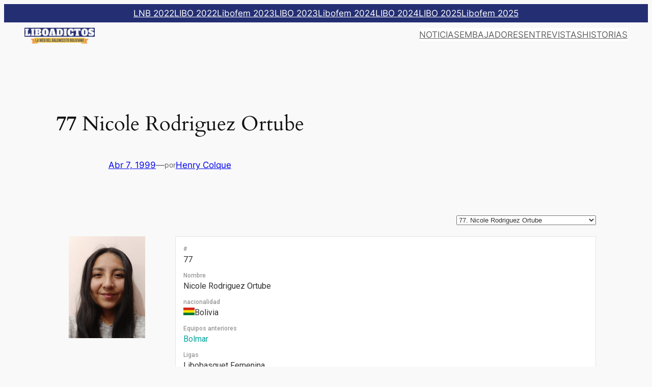

--- FILE ---
content_type: text/html; charset=UTF-8
request_url: https://liboadictos.com/player/nicole-rodriguez-ortube/
body_size: 28061
content:
<!DOCTYPE html>
<html lang="es">
<head>
	<meta charset="UTF-8" />
	
<!-- Google Tag Manager (head) - Minimal -->
<script>(function(w,d,s,l,i){w[l]=w[l]||[];w[l].push({'gtm.start':new Date().getTime(),event:'gtm.js'});var f=d.getElementsByTagName(s)[0],j=d.createElement(s),dl=l!='dataLayer'?'&l='+l:'';j.async=true;j.src='https://www.googletagmanager.com/gtm.js?id='+i+dl;f.parentNode.insertBefore(j,f);})(window,document,'script','dataLayer','GTM-5BJT8NPW');</script>
<!-- End Google Tag Manager (head) - Minimal -->
<meta name="viewport" content="width=device-width, initial-scale=1" />
<meta name='robots' content='max-image-preview:large, max-snippet:-1, max-video-preview:-1' />
<link rel="canonical" href="https://liboadictos.com/player/nicole-rodriguez-ortube/">
<meta property="og:title" content="Nicole Rodriguez Ortube - Liboadictos">
<meta property="og:type" content="article">
<meta property="og:image" content="https://liboadictos.com/wp-content/uploads/Nicole-Rodriguez-Ortube.png">
<meta property="og:image:width" content="200">
<meta property="og:image:height" content="200">
<meta property="og:image:alt" content="Nicole Rodriguez Ortube">
<meta property="og:url" content="https://liboadictos.com/player/nicole-rodriguez-ortube/">
<meta property="og:locale" content="es_ES">
<meta property="og:site_name" content="Liboadictos">
<meta property="article:published_time" content="1999-04-07T20:00:24-04:00">
<meta property="article:modified_time" content="2025-12-15T05:45:27-04:00">
<meta property="og:updated_time" content="2025-12-15T05:45:27-04:00">
<meta name="twitter:card" content="summary_large_image">
<meta name="twitter:image" content="https://liboadictos.com/wp-content/uploads/Nicole-Rodriguez-Ortube.png">
<title>Nicole Rodriguez Ortube - Liboadictos</title>
<link rel='dns-prefetch' href='//fonts.googleapis.com' />
<link rel="alternate" type="application/rss+xml" title="Liboadictos &raquo; Feed" href="https://liboadictos.com/feed/" />
<link rel="alternate" type="application/rss+xml" title="Liboadictos &raquo; Feed de los comentarios" href="https://liboadictos.com/comments/feed/" />
<link rel="alternate" title="oEmbed (JSON)" type="application/json+oembed" href="https://liboadictos.com/wp-json/oembed/1.0/embed?url=https%3A%2F%2Fliboadictos.com%2Fplayer%2Fnicole-rodriguez-ortube%2F" />
<link rel="alternate" title="oEmbed (XML)" type="text/xml+oembed" href="https://liboadictos.com/wp-json/oembed/1.0/embed?url=https%3A%2F%2Fliboadictos.com%2Fplayer%2Fnicole-rodriguez-ortube%2F&#038;format=xml" />
<style id='wp-img-auto-sizes-contain-inline-css'>
img:is([sizes=auto i],[sizes^="auto," i]){contain-intrinsic-size:3000px 1500px}
/*# sourceURL=wp-img-auto-sizes-contain-inline-css */
</style>
<style id='wp-block-navigation-link-inline-css'>
.wp-block-navigation .wp-block-navigation-item__label{overflow-wrap:break-word}.wp-block-navigation .wp-block-navigation-item__description{display:none}.link-ui-tools{outline:1px solid #f0f0f0;padding:8px}.link-ui-block-inserter{padding-top:8px}.link-ui-block-inserter__back{margin-left:8px;text-transform:uppercase}

				.is-style-arrow-link .wp-block-navigation-item__label:after {
					content: "\2197";
					padding-inline-start: 0.25rem;
					vertical-align: middle;
					text-decoration: none;
					display: inline-block;
				}
/*# sourceURL=wp-block-navigation-link-inline-css */
</style>
<style id='wp-block-navigation-inline-css'>
.wp-block-navigation{position:relative}.wp-block-navigation ul{margin-bottom:0;margin-left:0;margin-top:0;padding-left:0}.wp-block-navigation ul,.wp-block-navigation ul li{list-style:none;padding:0}.wp-block-navigation .wp-block-navigation-item{align-items:center;background-color:inherit;display:flex;position:relative}.wp-block-navigation .wp-block-navigation-item .wp-block-navigation__submenu-container:empty{display:none}.wp-block-navigation .wp-block-navigation-item__content{display:block;z-index:1}.wp-block-navigation .wp-block-navigation-item__content.wp-block-navigation-item__content{color:inherit}.wp-block-navigation.has-text-decoration-underline .wp-block-navigation-item__content,.wp-block-navigation.has-text-decoration-underline .wp-block-navigation-item__content:active,.wp-block-navigation.has-text-decoration-underline .wp-block-navigation-item__content:focus{text-decoration:underline}.wp-block-navigation.has-text-decoration-line-through .wp-block-navigation-item__content,.wp-block-navigation.has-text-decoration-line-through .wp-block-navigation-item__content:active,.wp-block-navigation.has-text-decoration-line-through .wp-block-navigation-item__content:focus{text-decoration:line-through}.wp-block-navigation :where(a),.wp-block-navigation :where(a:active),.wp-block-navigation :where(a:focus){text-decoration:none}.wp-block-navigation .wp-block-navigation__submenu-icon{align-self:center;background-color:inherit;border:none;color:currentColor;display:inline-block;font-size:inherit;height:.6em;line-height:0;margin-left:.25em;padding:0;width:.6em}.wp-block-navigation .wp-block-navigation__submenu-icon svg{display:inline-block;stroke:currentColor;height:inherit;margin-top:.075em;width:inherit}.wp-block-navigation{--navigation-layout-justification-setting:flex-start;--navigation-layout-direction:row;--navigation-layout-wrap:wrap;--navigation-layout-justify:flex-start;--navigation-layout-align:center}.wp-block-navigation.is-vertical{--navigation-layout-direction:column;--navigation-layout-justify:initial;--navigation-layout-align:flex-start}.wp-block-navigation.no-wrap{--navigation-layout-wrap:nowrap}.wp-block-navigation.items-justified-center{--navigation-layout-justification-setting:center;--navigation-layout-justify:center}.wp-block-navigation.items-justified-center.is-vertical{--navigation-layout-align:center}.wp-block-navigation.items-justified-right{--navigation-layout-justification-setting:flex-end;--navigation-layout-justify:flex-end}.wp-block-navigation.items-justified-right.is-vertical{--navigation-layout-align:flex-end}.wp-block-navigation.items-justified-space-between{--navigation-layout-justification-setting:space-between;--navigation-layout-justify:space-between}.wp-block-navigation .has-child .wp-block-navigation__submenu-container{align-items:normal;background-color:inherit;color:inherit;display:flex;flex-direction:column;opacity:0;position:absolute;z-index:2}@media not (prefers-reduced-motion){.wp-block-navigation .has-child .wp-block-navigation__submenu-container{transition:opacity .1s linear}}.wp-block-navigation .has-child .wp-block-navigation__submenu-container{height:0;overflow:hidden;visibility:hidden;width:0}.wp-block-navigation .has-child .wp-block-navigation__submenu-container>.wp-block-navigation-item>.wp-block-navigation-item__content{display:flex;flex-grow:1;padding:.5em 1em}.wp-block-navigation .has-child .wp-block-navigation__submenu-container>.wp-block-navigation-item>.wp-block-navigation-item__content .wp-block-navigation__submenu-icon{margin-left:auto;margin-right:0}.wp-block-navigation .has-child .wp-block-navigation__submenu-container .wp-block-navigation-item__content{margin:0}.wp-block-navigation .has-child .wp-block-navigation__submenu-container{left:-1px;top:100%}@media (min-width:782px){.wp-block-navigation .has-child .wp-block-navigation__submenu-container .wp-block-navigation__submenu-container{left:100%;top:-1px}.wp-block-navigation .has-child .wp-block-navigation__submenu-container .wp-block-navigation__submenu-container:before{background:#0000;content:"";display:block;height:100%;position:absolute;right:100%;width:.5em}.wp-block-navigation .has-child .wp-block-navigation__submenu-container .wp-block-navigation__submenu-icon{margin-right:.25em}.wp-block-navigation .has-child .wp-block-navigation__submenu-container .wp-block-navigation__submenu-icon svg{transform:rotate(-90deg)}}.wp-block-navigation .has-child .wp-block-navigation-submenu__toggle[aria-expanded=true]~.wp-block-navigation__submenu-container,.wp-block-navigation .has-child:not(.open-on-click):hover>.wp-block-navigation__submenu-container,.wp-block-navigation .has-child:not(.open-on-click):not(.open-on-hover-click):focus-within>.wp-block-navigation__submenu-container{height:auto;min-width:200px;opacity:1;overflow:visible;visibility:visible;width:auto}.wp-block-navigation.has-background .has-child .wp-block-navigation__submenu-container{left:0;top:100%}@media (min-width:782px){.wp-block-navigation.has-background .has-child .wp-block-navigation__submenu-container .wp-block-navigation__submenu-container{left:100%;top:0}}.wp-block-navigation-submenu{display:flex;position:relative}.wp-block-navigation-submenu .wp-block-navigation__submenu-icon svg{stroke:currentColor}button.wp-block-navigation-item__content{background-color:initial;border:none;color:currentColor;font-family:inherit;font-size:inherit;font-style:inherit;font-weight:inherit;letter-spacing:inherit;line-height:inherit;text-align:left;text-transform:inherit}.wp-block-navigation-submenu__toggle{cursor:pointer}.wp-block-navigation-submenu__toggle[aria-expanded=true]+.wp-block-navigation__submenu-icon>svg,.wp-block-navigation-submenu__toggle[aria-expanded=true]>svg{transform:rotate(180deg)}.wp-block-navigation-item.open-on-click .wp-block-navigation-submenu__toggle{padding-left:0;padding-right:.85em}.wp-block-navigation-item.open-on-click .wp-block-navigation-submenu__toggle+.wp-block-navigation__submenu-icon{margin-left:-.6em;pointer-events:none}.wp-block-navigation-item.open-on-click button.wp-block-navigation-item__content:not(.wp-block-navigation-submenu__toggle){padding:0}.wp-block-navigation .wp-block-page-list,.wp-block-navigation__container,.wp-block-navigation__responsive-close,.wp-block-navigation__responsive-container,.wp-block-navigation__responsive-container-content,.wp-block-navigation__responsive-dialog{gap:inherit}:where(.wp-block-navigation.has-background .wp-block-navigation-item a:not(.wp-element-button)),:where(.wp-block-navigation.has-background .wp-block-navigation-submenu a:not(.wp-element-button)){padding:.5em 1em}:where(.wp-block-navigation .wp-block-navigation__submenu-container .wp-block-navigation-item a:not(.wp-element-button)),:where(.wp-block-navigation .wp-block-navigation__submenu-container .wp-block-navigation-submenu a:not(.wp-element-button)),:where(.wp-block-navigation .wp-block-navigation__submenu-container .wp-block-navigation-submenu button.wp-block-navigation-item__content),:where(.wp-block-navigation .wp-block-navigation__submenu-container .wp-block-pages-list__item button.wp-block-navigation-item__content){padding:.5em 1em}.wp-block-navigation.items-justified-right .wp-block-navigation__container .has-child .wp-block-navigation__submenu-container,.wp-block-navigation.items-justified-right .wp-block-page-list>.has-child .wp-block-navigation__submenu-container,.wp-block-navigation.items-justified-space-between .wp-block-page-list>.has-child:last-child .wp-block-navigation__submenu-container,.wp-block-navigation.items-justified-space-between>.wp-block-navigation__container>.has-child:last-child .wp-block-navigation__submenu-container{left:auto;right:0}.wp-block-navigation.items-justified-right .wp-block-navigation__container .has-child .wp-block-navigation__submenu-container .wp-block-navigation__submenu-container,.wp-block-navigation.items-justified-right .wp-block-page-list>.has-child .wp-block-navigation__submenu-container .wp-block-navigation__submenu-container,.wp-block-navigation.items-justified-space-between .wp-block-page-list>.has-child:last-child .wp-block-navigation__submenu-container .wp-block-navigation__submenu-container,.wp-block-navigation.items-justified-space-between>.wp-block-navigation__container>.has-child:last-child .wp-block-navigation__submenu-container .wp-block-navigation__submenu-container{left:-1px;right:-1px}@media (min-width:782px){.wp-block-navigation.items-justified-right .wp-block-navigation__container .has-child .wp-block-navigation__submenu-container .wp-block-navigation__submenu-container,.wp-block-navigation.items-justified-right .wp-block-page-list>.has-child .wp-block-navigation__submenu-container .wp-block-navigation__submenu-container,.wp-block-navigation.items-justified-space-between .wp-block-page-list>.has-child:last-child .wp-block-navigation__submenu-container .wp-block-navigation__submenu-container,.wp-block-navigation.items-justified-space-between>.wp-block-navigation__container>.has-child:last-child .wp-block-navigation__submenu-container .wp-block-navigation__submenu-container{left:auto;right:100%}}.wp-block-navigation:not(.has-background) .wp-block-navigation__submenu-container{background-color:#fff;border:1px solid #00000026}.wp-block-navigation.has-background .wp-block-navigation__submenu-container{background-color:inherit}.wp-block-navigation:not(.has-text-color) .wp-block-navigation__submenu-container{color:#000}.wp-block-navigation__container{align-items:var(--navigation-layout-align,initial);display:flex;flex-direction:var(--navigation-layout-direction,initial);flex-wrap:var(--navigation-layout-wrap,wrap);justify-content:var(--navigation-layout-justify,initial);list-style:none;margin:0;padding-left:0}.wp-block-navigation__container .is-responsive{display:none}.wp-block-navigation__container:only-child,.wp-block-page-list:only-child{flex-grow:1}@keyframes overlay-menu__fade-in-animation{0%{opacity:0;transform:translateY(.5em)}to{opacity:1;transform:translateY(0)}}.wp-block-navigation__responsive-container{bottom:0;display:none;left:0;position:fixed;right:0;top:0}.wp-block-navigation__responsive-container :where(.wp-block-navigation-item a){color:inherit}.wp-block-navigation__responsive-container .wp-block-navigation__responsive-container-content{align-items:var(--navigation-layout-align,initial);display:flex;flex-direction:var(--navigation-layout-direction,initial);flex-wrap:var(--navigation-layout-wrap,wrap);justify-content:var(--navigation-layout-justify,initial)}.wp-block-navigation__responsive-container:not(.is-menu-open.is-menu-open){background-color:inherit!important;color:inherit!important}.wp-block-navigation__responsive-container.is-menu-open{background-color:inherit;display:flex;flex-direction:column}@media not (prefers-reduced-motion){.wp-block-navigation__responsive-container.is-menu-open{animation:overlay-menu__fade-in-animation .1s ease-out;animation-fill-mode:forwards}}.wp-block-navigation__responsive-container.is-menu-open{overflow:auto;padding:clamp(1rem,var(--wp--style--root--padding-top),20rem) clamp(1rem,var(--wp--style--root--padding-right),20rem) clamp(1rem,var(--wp--style--root--padding-bottom),20rem) clamp(1rem,var(--wp--style--root--padding-left),20rem);z-index:100000}.wp-block-navigation__responsive-container.is-menu-open .wp-block-navigation__responsive-container-content{align-items:var(--navigation-layout-justification-setting,inherit);display:flex;flex-direction:column;flex-wrap:nowrap;overflow:visible;padding-top:calc(2rem + 24px)}.wp-block-navigation__responsive-container.is-menu-open .wp-block-navigation__responsive-container-content,.wp-block-navigation__responsive-container.is-menu-open .wp-block-navigation__responsive-container-content .wp-block-navigation__container,.wp-block-navigation__responsive-container.is-menu-open .wp-block-navigation__responsive-container-content .wp-block-page-list{justify-content:flex-start}.wp-block-navigation__responsive-container.is-menu-open .wp-block-navigation__responsive-container-content .wp-block-navigation__submenu-icon{display:none}.wp-block-navigation__responsive-container.is-menu-open .wp-block-navigation__responsive-container-content .has-child .wp-block-navigation__submenu-container{border:none;height:auto;min-width:200px;opacity:1;overflow:initial;padding-left:2rem;padding-right:2rem;position:static;visibility:visible;width:auto}.wp-block-navigation__responsive-container.is-menu-open .wp-block-navigation__responsive-container-content .wp-block-navigation__container,.wp-block-navigation__responsive-container.is-menu-open .wp-block-navigation__responsive-container-content .wp-block-navigation__submenu-container{gap:inherit}.wp-block-navigation__responsive-container.is-menu-open .wp-block-navigation__responsive-container-content .wp-block-navigation__submenu-container{padding-top:var(--wp--style--block-gap,2em)}.wp-block-navigation__responsive-container.is-menu-open .wp-block-navigation__responsive-container-content .wp-block-navigation-item__content{padding:0}.wp-block-navigation__responsive-container.is-menu-open .wp-block-navigation__responsive-container-content .wp-block-navigation-item,.wp-block-navigation__responsive-container.is-menu-open .wp-block-navigation__responsive-container-content .wp-block-navigation__container,.wp-block-navigation__responsive-container.is-menu-open .wp-block-navigation__responsive-container-content .wp-block-page-list{align-items:var(--navigation-layout-justification-setting,initial);display:flex;flex-direction:column}.wp-block-navigation__responsive-container.is-menu-open .wp-block-navigation-item,.wp-block-navigation__responsive-container.is-menu-open .wp-block-navigation-item .wp-block-navigation__submenu-container,.wp-block-navigation__responsive-container.is-menu-open .wp-block-navigation__container,.wp-block-navigation__responsive-container.is-menu-open .wp-block-page-list{background:#0000!important;color:inherit!important}.wp-block-navigation__responsive-container.is-menu-open .wp-block-navigation__submenu-container.wp-block-navigation__submenu-container.wp-block-navigation__submenu-container.wp-block-navigation__submenu-container{left:auto;right:auto}@media (min-width:600px){.wp-block-navigation__responsive-container:not(.hidden-by-default):not(.is-menu-open){background-color:inherit;display:block;position:relative;width:100%;z-index:auto}.wp-block-navigation__responsive-container:not(.hidden-by-default):not(.is-menu-open) .wp-block-navigation__responsive-container-close{display:none}.wp-block-navigation__responsive-container.is-menu-open .wp-block-navigation__submenu-container.wp-block-navigation__submenu-container.wp-block-navigation__submenu-container.wp-block-navigation__submenu-container{left:0}}.wp-block-navigation:not(.has-background) .wp-block-navigation__responsive-container.is-menu-open{background-color:#fff}.wp-block-navigation:not(.has-text-color) .wp-block-navigation__responsive-container.is-menu-open{color:#000}.wp-block-navigation__toggle_button_label{font-size:1rem;font-weight:700}.wp-block-navigation__responsive-container-close,.wp-block-navigation__responsive-container-open{background:#0000;border:none;color:currentColor;cursor:pointer;margin:0;padding:0;text-transform:inherit;vertical-align:middle}.wp-block-navigation__responsive-container-close svg,.wp-block-navigation__responsive-container-open svg{fill:currentColor;display:block;height:24px;pointer-events:none;width:24px}.wp-block-navigation__responsive-container-open{display:flex}.wp-block-navigation__responsive-container-open.wp-block-navigation__responsive-container-open.wp-block-navigation__responsive-container-open{font-family:inherit;font-size:inherit;font-weight:inherit}@media (min-width:600px){.wp-block-navigation__responsive-container-open:not(.always-shown){display:none}}.wp-block-navigation__responsive-container-close{position:absolute;right:0;top:0;z-index:2}.wp-block-navigation__responsive-container-close.wp-block-navigation__responsive-container-close.wp-block-navigation__responsive-container-close{font-family:inherit;font-size:inherit;font-weight:inherit}.wp-block-navigation__responsive-close{width:100%}.has-modal-open .wp-block-navigation__responsive-close{margin-left:auto;margin-right:auto;max-width:var(--wp--style--global--wide-size,100%)}.wp-block-navigation__responsive-close:focus{outline:none}.is-menu-open .wp-block-navigation__responsive-close,.is-menu-open .wp-block-navigation__responsive-container-content,.is-menu-open .wp-block-navigation__responsive-dialog{box-sizing:border-box}.wp-block-navigation__responsive-dialog{position:relative}.has-modal-open .admin-bar .is-menu-open .wp-block-navigation__responsive-dialog{margin-top:46px}@media (min-width:782px){.has-modal-open .admin-bar .is-menu-open .wp-block-navigation__responsive-dialog{margin-top:32px}}html.has-modal-open{overflow:hidden}
/*# sourceURL=https://liboadictos.com/wp-includes/blocks/navigation/style.min.css */
</style>
<style id='wp-block-group-inline-css'>
.wp-block-group{box-sizing:border-box}:where(.wp-block-group.wp-block-group-is-layout-constrained){position:relative}
/*# sourceURL=https://liboadictos.com/wp-includes/blocks/group/style.min.css */
</style>
<style id='wp-block-site-logo-inline-css'>
.wp-block-site-logo{box-sizing:border-box;line-height:0}.wp-block-site-logo a{display:inline-block;line-height:0}.wp-block-site-logo.is-default-size img{height:auto;width:120px}.wp-block-site-logo img{height:auto;max-width:100%}.wp-block-site-logo a,.wp-block-site-logo img{border-radius:inherit}.wp-block-site-logo.aligncenter{margin-left:auto;margin-right:auto;text-align:center}:root :where(.wp-block-site-logo.is-style-rounded){border-radius:9999px}
/*# sourceURL=https://liboadictos.com/wp-includes/blocks/site-logo/style.min.css */
</style>
<style id='wp-block-post-title-inline-css'>
.wp-block-post-title{box-sizing:border-box;word-break:break-word}.wp-block-post-title :where(a){display:inline-block;font-family:inherit;font-size:inherit;font-style:inherit;font-weight:inherit;letter-spacing:inherit;line-height:inherit;text-decoration:inherit}
/*# sourceURL=https://liboadictos.com/wp-includes/blocks/post-title/style.min.css */
</style>
<style id='wp-block-post-date-inline-css'>
.wp-block-post-date{box-sizing:border-box}
/*# sourceURL=https://liboadictos.com/wp-includes/blocks/post-date/style.min.css */
</style>
<style id='wp-block-paragraph-inline-css'>
.is-small-text{font-size:.875em}.is-regular-text{font-size:1em}.is-large-text{font-size:2.25em}.is-larger-text{font-size:3em}.has-drop-cap:not(:focus):first-letter{float:left;font-size:8.4em;font-style:normal;font-weight:100;line-height:.68;margin:.05em .1em 0 0;text-transform:uppercase}body.rtl .has-drop-cap:not(:focus):first-letter{float:none;margin-left:.1em}p.has-drop-cap.has-background{overflow:hidden}:root :where(p.has-background){padding:1.25em 2.375em}:where(p.has-text-color:not(.has-link-color)) a{color:inherit}p.has-text-align-left[style*="writing-mode:vertical-lr"],p.has-text-align-right[style*="writing-mode:vertical-rl"]{rotate:180deg}
/*# sourceURL=https://liboadictos.com/wp-includes/blocks/paragraph/style.min.css */
</style>
<style id='wp-block-post-author-name-inline-css'>
.wp-block-post-author-name{box-sizing:border-box}
/*# sourceURL=https://liboadictos.com/wp-includes/blocks/post-author-name/style.min.css */
</style>
<style id='wp-block-post-content-inline-css'>
.wp-block-post-content{display:flow-root}
/*# sourceURL=https://liboadictos.com/wp-includes/blocks/post-content/style.min.css */
</style>
<style id='wp-block-spacer-inline-css'>
.wp-block-spacer{clear:both}
/*# sourceURL=https://liboadictos.com/wp-includes/blocks/spacer/style.min.css */
</style>
<style id='wp-block-separator-inline-css'>
@charset "UTF-8";.wp-block-separator{border:none;border-top:2px solid}:root :where(.wp-block-separator.is-style-dots){height:auto;line-height:1;text-align:center}:root :where(.wp-block-separator.is-style-dots):before{color:currentColor;content:"···";font-family:serif;font-size:1.5em;letter-spacing:2em;padding-left:2em}.wp-block-separator.is-style-dots{background:none!important;border:none!important}
/*# sourceURL=https://liboadictos.com/wp-includes/blocks/separator/style.min.css */
</style>
<style id='wp-block-post-navigation-link-inline-css'>
.wp-block-post-navigation-link .wp-block-post-navigation-link__arrow-previous{display:inline-block;margin-right:1ch}.wp-block-post-navigation-link .wp-block-post-navigation-link__arrow-previous:not(.is-arrow-chevron){transform:scaleX(1)}.wp-block-post-navigation-link .wp-block-post-navigation-link__arrow-next{display:inline-block;margin-left:1ch}.wp-block-post-navigation-link .wp-block-post-navigation-link__arrow-next:not(.is-arrow-chevron){transform:scaleX(1)}.wp-block-post-navigation-link.has-text-align-left[style*="writing-mode: vertical-lr"],.wp-block-post-navigation-link.has-text-align-right[style*="writing-mode: vertical-rl"]{rotate:180deg}
/*# sourceURL=https://liboadictos.com/wp-includes/blocks/post-navigation-link/style.min.css */
</style>
<style id='wp-block-site-title-inline-css'>
.wp-block-site-title{box-sizing:border-box}.wp-block-site-title :where(a){color:inherit;font-family:inherit;font-size:inherit;font-style:inherit;font-weight:inherit;letter-spacing:inherit;line-height:inherit;text-decoration:inherit}
/*# sourceURL=https://liboadictos.com/wp-includes/blocks/site-title/style.min.css */
</style>
<style id='wp-block-site-tagline-inline-css'>
.wp-block-site-tagline{box-sizing:border-box}
/*# sourceURL=https://liboadictos.com/wp-includes/blocks/site-tagline/style.min.css */
</style>
<style id='wp-block-heading-inline-css'>
h1:where(.wp-block-heading).has-background,h2:where(.wp-block-heading).has-background,h3:where(.wp-block-heading).has-background,h4:where(.wp-block-heading).has-background,h5:where(.wp-block-heading).has-background,h6:where(.wp-block-heading).has-background{padding:1.25em 2.375em}h1.has-text-align-left[style*=writing-mode]:where([style*=vertical-lr]),h1.has-text-align-right[style*=writing-mode]:where([style*=vertical-rl]),h2.has-text-align-left[style*=writing-mode]:where([style*=vertical-lr]),h2.has-text-align-right[style*=writing-mode]:where([style*=vertical-rl]),h3.has-text-align-left[style*=writing-mode]:where([style*=vertical-lr]),h3.has-text-align-right[style*=writing-mode]:where([style*=vertical-rl]),h4.has-text-align-left[style*=writing-mode]:where([style*=vertical-lr]),h4.has-text-align-right[style*=writing-mode]:where([style*=vertical-rl]),h5.has-text-align-left[style*=writing-mode]:where([style*=vertical-lr]),h5.has-text-align-right[style*=writing-mode]:where([style*=vertical-rl]),h6.has-text-align-left[style*=writing-mode]:where([style*=vertical-lr]),h6.has-text-align-right[style*=writing-mode]:where([style*=vertical-rl]){rotate:180deg}

				.is-style-asterisk:before {
					content: '';
					width: 1.5rem;
					height: 3rem;
					background: var(--wp--preset--color--contrast-2, currentColor);
					clip-path: path('M11.93.684v8.039l5.633-5.633 1.216 1.23-5.66 5.66h8.04v1.737H13.2l5.701 5.701-1.23 1.23-5.742-5.742V21h-1.737v-8.094l-5.77 5.77-1.23-1.217 5.743-5.742H.842V9.98h8.162l-5.701-5.7 1.23-1.231 5.66 5.66V.684h1.737Z');
					display: block;
				}

				/* Hide the asterisk if the heading has no content, to avoid using empty headings to display the asterisk only, which is an A11Y issue */
				.is-style-asterisk:empty:before {
					content: none;
				}

				.is-style-asterisk:-moz-only-whitespace:before {
					content: none;
				}

				.is-style-asterisk.has-text-align-center:before {
					margin: 0 auto;
				}

				.is-style-asterisk.has-text-align-right:before {
					margin-left: auto;
				}

				.rtl .is-style-asterisk.has-text-align-left:before {
					margin-right: auto;
				}
/*# sourceURL=wp-block-heading-inline-css */
</style>
<style id='wp-block-social-links-inline-css'>
.wp-block-social-links{background:none;box-sizing:border-box;margin-left:0;padding-left:0;padding-right:0;text-indent:0}.wp-block-social-links .wp-social-link a,.wp-block-social-links .wp-social-link a:hover{border-bottom:0;box-shadow:none;text-decoration:none}.wp-block-social-links .wp-social-link svg{height:1em;width:1em}.wp-block-social-links .wp-social-link span:not(.screen-reader-text){font-size:.65em;margin-left:.5em;margin-right:.5em}.wp-block-social-links.has-small-icon-size{font-size:16px}.wp-block-social-links,.wp-block-social-links.has-normal-icon-size{font-size:24px}.wp-block-social-links.has-large-icon-size{font-size:36px}.wp-block-social-links.has-huge-icon-size{font-size:48px}.wp-block-social-links.aligncenter{display:flex;justify-content:center}.wp-block-social-links.alignright{justify-content:flex-end}.wp-block-social-link{border-radius:9999px;display:block}@media not (prefers-reduced-motion){.wp-block-social-link{transition:transform .1s ease}}.wp-block-social-link{height:auto}.wp-block-social-link a{align-items:center;display:flex;line-height:0}.wp-block-social-link:hover{transform:scale(1.1)}.wp-block-social-links .wp-block-social-link.wp-social-link{display:inline-block;margin:0;padding:0}.wp-block-social-links .wp-block-social-link.wp-social-link .wp-block-social-link-anchor,.wp-block-social-links .wp-block-social-link.wp-social-link .wp-block-social-link-anchor svg,.wp-block-social-links .wp-block-social-link.wp-social-link .wp-block-social-link-anchor:active,.wp-block-social-links .wp-block-social-link.wp-social-link .wp-block-social-link-anchor:hover,.wp-block-social-links .wp-block-social-link.wp-social-link .wp-block-social-link-anchor:visited{color:currentColor;fill:currentColor}:where(.wp-block-social-links:not(.is-style-logos-only)) .wp-social-link{background-color:#f0f0f0;color:#444}:where(.wp-block-social-links:not(.is-style-logos-only)) .wp-social-link-amazon{background-color:#f90;color:#fff}:where(.wp-block-social-links:not(.is-style-logos-only)) .wp-social-link-bandcamp{background-color:#1ea0c3;color:#fff}:where(.wp-block-social-links:not(.is-style-logos-only)) .wp-social-link-behance{background-color:#0757fe;color:#fff}:where(.wp-block-social-links:not(.is-style-logos-only)) .wp-social-link-bluesky{background-color:#0a7aff;color:#fff}:where(.wp-block-social-links:not(.is-style-logos-only)) .wp-social-link-codepen{background-color:#1e1f26;color:#fff}:where(.wp-block-social-links:not(.is-style-logos-only)) .wp-social-link-deviantart{background-color:#02e49b;color:#fff}:where(.wp-block-social-links:not(.is-style-logos-only)) .wp-social-link-discord{background-color:#5865f2;color:#fff}:where(.wp-block-social-links:not(.is-style-logos-only)) .wp-social-link-dribbble{background-color:#e94c89;color:#fff}:where(.wp-block-social-links:not(.is-style-logos-only)) .wp-social-link-dropbox{background-color:#4280ff;color:#fff}:where(.wp-block-social-links:not(.is-style-logos-only)) .wp-social-link-etsy{background-color:#f45800;color:#fff}:where(.wp-block-social-links:not(.is-style-logos-only)) .wp-social-link-facebook{background-color:#0866ff;color:#fff}:where(.wp-block-social-links:not(.is-style-logos-only)) .wp-social-link-fivehundredpx{background-color:#000;color:#fff}:where(.wp-block-social-links:not(.is-style-logos-only)) .wp-social-link-flickr{background-color:#0461dd;color:#fff}:where(.wp-block-social-links:not(.is-style-logos-only)) .wp-social-link-foursquare{background-color:#e65678;color:#fff}:where(.wp-block-social-links:not(.is-style-logos-only)) .wp-social-link-github{background-color:#24292d;color:#fff}:where(.wp-block-social-links:not(.is-style-logos-only)) .wp-social-link-goodreads{background-color:#eceadd;color:#382110}:where(.wp-block-social-links:not(.is-style-logos-only)) .wp-social-link-google{background-color:#ea4434;color:#fff}:where(.wp-block-social-links:not(.is-style-logos-only)) .wp-social-link-gravatar{background-color:#1d4fc4;color:#fff}:where(.wp-block-social-links:not(.is-style-logos-only)) .wp-social-link-instagram{background-color:#f00075;color:#fff}:where(.wp-block-social-links:not(.is-style-logos-only)) .wp-social-link-lastfm{background-color:#e21b24;color:#fff}:where(.wp-block-social-links:not(.is-style-logos-only)) .wp-social-link-linkedin{background-color:#0d66c2;color:#fff}:where(.wp-block-social-links:not(.is-style-logos-only)) .wp-social-link-mastodon{background-color:#3288d4;color:#fff}:where(.wp-block-social-links:not(.is-style-logos-only)) .wp-social-link-medium{background-color:#000;color:#fff}:where(.wp-block-social-links:not(.is-style-logos-only)) .wp-social-link-meetup{background-color:#f6405f;color:#fff}:where(.wp-block-social-links:not(.is-style-logos-only)) .wp-social-link-patreon{background-color:#000;color:#fff}:where(.wp-block-social-links:not(.is-style-logos-only)) .wp-social-link-pinterest{background-color:#e60122;color:#fff}:where(.wp-block-social-links:not(.is-style-logos-only)) .wp-social-link-pocket{background-color:#ef4155;color:#fff}:where(.wp-block-social-links:not(.is-style-logos-only)) .wp-social-link-reddit{background-color:#ff4500;color:#fff}:where(.wp-block-social-links:not(.is-style-logos-only)) .wp-social-link-skype{background-color:#0478d7;color:#fff}:where(.wp-block-social-links:not(.is-style-logos-only)) .wp-social-link-snapchat{background-color:#fefc00;color:#fff;stroke:#000}:where(.wp-block-social-links:not(.is-style-logos-only)) .wp-social-link-soundcloud{background-color:#ff5600;color:#fff}:where(.wp-block-social-links:not(.is-style-logos-only)) .wp-social-link-spotify{background-color:#1bd760;color:#fff}:where(.wp-block-social-links:not(.is-style-logos-only)) .wp-social-link-telegram{background-color:#2aabee;color:#fff}:where(.wp-block-social-links:not(.is-style-logos-only)) .wp-social-link-threads{background-color:#000;color:#fff}:where(.wp-block-social-links:not(.is-style-logos-only)) .wp-social-link-tiktok{background-color:#000;color:#fff}:where(.wp-block-social-links:not(.is-style-logos-only)) .wp-social-link-tumblr{background-color:#011835;color:#fff}:where(.wp-block-social-links:not(.is-style-logos-only)) .wp-social-link-twitch{background-color:#6440a4;color:#fff}:where(.wp-block-social-links:not(.is-style-logos-only)) .wp-social-link-twitter{background-color:#1da1f2;color:#fff}:where(.wp-block-social-links:not(.is-style-logos-only)) .wp-social-link-vimeo{background-color:#1eb7ea;color:#fff}:where(.wp-block-social-links:not(.is-style-logos-only)) .wp-social-link-vk{background-color:#4680c2;color:#fff}:where(.wp-block-social-links:not(.is-style-logos-only)) .wp-social-link-wordpress{background-color:#3499cd;color:#fff}:where(.wp-block-social-links:not(.is-style-logos-only)) .wp-social-link-whatsapp{background-color:#25d366;color:#fff}:where(.wp-block-social-links:not(.is-style-logos-only)) .wp-social-link-x{background-color:#000;color:#fff}:where(.wp-block-social-links:not(.is-style-logos-only)) .wp-social-link-yelp{background-color:#d32422;color:#fff}:where(.wp-block-social-links:not(.is-style-logos-only)) .wp-social-link-youtube{background-color:red;color:#fff}:where(.wp-block-social-links.is-style-logos-only) .wp-social-link{background:none}:where(.wp-block-social-links.is-style-logos-only) .wp-social-link svg{height:1.25em;width:1.25em}:where(.wp-block-social-links.is-style-logos-only) .wp-social-link-amazon{color:#f90}:where(.wp-block-social-links.is-style-logos-only) .wp-social-link-bandcamp{color:#1ea0c3}:where(.wp-block-social-links.is-style-logos-only) .wp-social-link-behance{color:#0757fe}:where(.wp-block-social-links.is-style-logos-only) .wp-social-link-bluesky{color:#0a7aff}:where(.wp-block-social-links.is-style-logos-only) .wp-social-link-codepen{color:#1e1f26}:where(.wp-block-social-links.is-style-logos-only) .wp-social-link-deviantart{color:#02e49b}:where(.wp-block-social-links.is-style-logos-only) .wp-social-link-discord{color:#5865f2}:where(.wp-block-social-links.is-style-logos-only) .wp-social-link-dribbble{color:#e94c89}:where(.wp-block-social-links.is-style-logos-only) .wp-social-link-dropbox{color:#4280ff}:where(.wp-block-social-links.is-style-logos-only) .wp-social-link-etsy{color:#f45800}:where(.wp-block-social-links.is-style-logos-only) .wp-social-link-facebook{color:#0866ff}:where(.wp-block-social-links.is-style-logos-only) .wp-social-link-fivehundredpx{color:#000}:where(.wp-block-social-links.is-style-logos-only) .wp-social-link-flickr{color:#0461dd}:where(.wp-block-social-links.is-style-logos-only) .wp-social-link-foursquare{color:#e65678}:where(.wp-block-social-links.is-style-logos-only) .wp-social-link-github{color:#24292d}:where(.wp-block-social-links.is-style-logos-only) .wp-social-link-goodreads{color:#382110}:where(.wp-block-social-links.is-style-logos-only) .wp-social-link-google{color:#ea4434}:where(.wp-block-social-links.is-style-logos-only) .wp-social-link-gravatar{color:#1d4fc4}:where(.wp-block-social-links.is-style-logos-only) .wp-social-link-instagram{color:#f00075}:where(.wp-block-social-links.is-style-logos-only) .wp-social-link-lastfm{color:#e21b24}:where(.wp-block-social-links.is-style-logos-only) .wp-social-link-linkedin{color:#0d66c2}:where(.wp-block-social-links.is-style-logos-only) .wp-social-link-mastodon{color:#3288d4}:where(.wp-block-social-links.is-style-logos-only) .wp-social-link-medium{color:#000}:where(.wp-block-social-links.is-style-logos-only) .wp-social-link-meetup{color:#f6405f}:where(.wp-block-social-links.is-style-logos-only) .wp-social-link-patreon{color:#000}:where(.wp-block-social-links.is-style-logos-only) .wp-social-link-pinterest{color:#e60122}:where(.wp-block-social-links.is-style-logos-only) .wp-social-link-pocket{color:#ef4155}:where(.wp-block-social-links.is-style-logos-only) .wp-social-link-reddit{color:#ff4500}:where(.wp-block-social-links.is-style-logos-only) .wp-social-link-skype{color:#0478d7}:where(.wp-block-social-links.is-style-logos-only) .wp-social-link-snapchat{color:#fff;stroke:#000}:where(.wp-block-social-links.is-style-logos-only) .wp-social-link-soundcloud{color:#ff5600}:where(.wp-block-social-links.is-style-logos-only) .wp-social-link-spotify{color:#1bd760}:where(.wp-block-social-links.is-style-logos-only) .wp-social-link-telegram{color:#2aabee}:where(.wp-block-social-links.is-style-logos-only) .wp-social-link-threads{color:#000}:where(.wp-block-social-links.is-style-logos-only) .wp-social-link-tiktok{color:#000}:where(.wp-block-social-links.is-style-logos-only) .wp-social-link-tumblr{color:#011835}:where(.wp-block-social-links.is-style-logos-only) .wp-social-link-twitch{color:#6440a4}:where(.wp-block-social-links.is-style-logos-only) .wp-social-link-twitter{color:#1da1f2}:where(.wp-block-social-links.is-style-logos-only) .wp-social-link-vimeo{color:#1eb7ea}:where(.wp-block-social-links.is-style-logos-only) .wp-social-link-vk{color:#4680c2}:where(.wp-block-social-links.is-style-logos-only) .wp-social-link-whatsapp{color:#25d366}:where(.wp-block-social-links.is-style-logos-only) .wp-social-link-wordpress{color:#3499cd}:where(.wp-block-social-links.is-style-logos-only) .wp-social-link-x{color:#000}:where(.wp-block-social-links.is-style-logos-only) .wp-social-link-yelp{color:#d32422}:where(.wp-block-social-links.is-style-logos-only) .wp-social-link-youtube{color:red}.wp-block-social-links.is-style-pill-shape .wp-social-link{width:auto}:root :where(.wp-block-social-links .wp-social-link a){padding:.25em}:root :where(.wp-block-social-links.is-style-logos-only .wp-social-link a){padding:0}:root :where(.wp-block-social-links.is-style-pill-shape .wp-social-link a){padding-left:.6666666667em;padding-right:.6666666667em}.wp-block-social-links:not(.has-icon-color):not(.has-icon-background-color) .wp-social-link-snapchat .wp-block-social-link-label{color:#000}
/*# sourceURL=https://liboadictos.com/wp-includes/blocks/social-links/style.min.css */
</style>
<style id='wp-block-columns-inline-css'>
.wp-block-columns{box-sizing:border-box;display:flex;flex-wrap:wrap!important}@media (min-width:782px){.wp-block-columns{flex-wrap:nowrap!important}}.wp-block-columns{align-items:normal!important}.wp-block-columns.are-vertically-aligned-top{align-items:flex-start}.wp-block-columns.are-vertically-aligned-center{align-items:center}.wp-block-columns.are-vertically-aligned-bottom{align-items:flex-end}@media (max-width:781px){.wp-block-columns:not(.is-not-stacked-on-mobile)>.wp-block-column{flex-basis:100%!important}}@media (min-width:782px){.wp-block-columns:not(.is-not-stacked-on-mobile)>.wp-block-column{flex-basis:0;flex-grow:1}.wp-block-columns:not(.is-not-stacked-on-mobile)>.wp-block-column[style*=flex-basis]{flex-grow:0}}.wp-block-columns.is-not-stacked-on-mobile{flex-wrap:nowrap!important}.wp-block-columns.is-not-stacked-on-mobile>.wp-block-column{flex-basis:0;flex-grow:1}.wp-block-columns.is-not-stacked-on-mobile>.wp-block-column[style*=flex-basis]{flex-grow:0}:where(.wp-block-columns){margin-bottom:1.75em}:where(.wp-block-columns.has-background){padding:1.25em 2.375em}.wp-block-column{flex-grow:1;min-width:0;overflow-wrap:break-word;word-break:break-word}.wp-block-column.is-vertically-aligned-top{align-self:flex-start}.wp-block-column.is-vertically-aligned-center{align-self:center}.wp-block-column.is-vertically-aligned-bottom{align-self:flex-end}.wp-block-column.is-vertically-aligned-stretch{align-self:stretch}.wp-block-column.is-vertically-aligned-bottom,.wp-block-column.is-vertically-aligned-center,.wp-block-column.is-vertically-aligned-top{width:100%}
/*# sourceURL=https://liboadictos.com/wp-includes/blocks/columns/style.min.css */
</style>
<style id='wp-emoji-styles-inline-css'>

	img.wp-smiley, img.emoji {
		display: inline !important;
		border: none !important;
		box-shadow: none !important;
		height: 1em !important;
		width: 1em !important;
		margin: 0 0.07em !important;
		vertical-align: -0.1em !important;
		background: none !important;
		padding: 0 !important;
	}
/*# sourceURL=wp-emoji-styles-inline-css */
</style>
<style id='wp-block-library-inline-css'>
:root{--wp-block-synced-color:#7a00df;--wp-block-synced-color--rgb:122,0,223;--wp-bound-block-color:var(--wp-block-synced-color);--wp-editor-canvas-background:#ddd;--wp-admin-theme-color:#007cba;--wp-admin-theme-color--rgb:0,124,186;--wp-admin-theme-color-darker-10:#006ba1;--wp-admin-theme-color-darker-10--rgb:0,107,160.5;--wp-admin-theme-color-darker-20:#005a87;--wp-admin-theme-color-darker-20--rgb:0,90,135;--wp-admin-border-width-focus:2px}@media (min-resolution:192dpi){:root{--wp-admin-border-width-focus:1.5px}}.wp-element-button{cursor:pointer}:root .has-very-light-gray-background-color{background-color:#eee}:root .has-very-dark-gray-background-color{background-color:#313131}:root .has-very-light-gray-color{color:#eee}:root .has-very-dark-gray-color{color:#313131}:root .has-vivid-green-cyan-to-vivid-cyan-blue-gradient-background{background:linear-gradient(135deg,#00d084,#0693e3)}:root .has-purple-crush-gradient-background{background:linear-gradient(135deg,#34e2e4,#4721fb 50%,#ab1dfe)}:root .has-hazy-dawn-gradient-background{background:linear-gradient(135deg,#faaca8,#dad0ec)}:root .has-subdued-olive-gradient-background{background:linear-gradient(135deg,#fafae1,#67a671)}:root .has-atomic-cream-gradient-background{background:linear-gradient(135deg,#fdd79a,#004a59)}:root .has-nightshade-gradient-background{background:linear-gradient(135deg,#330968,#31cdcf)}:root .has-midnight-gradient-background{background:linear-gradient(135deg,#020381,#2874fc)}:root{--wp--preset--font-size--normal:16px;--wp--preset--font-size--huge:42px}.has-regular-font-size{font-size:1em}.has-larger-font-size{font-size:2.625em}.has-normal-font-size{font-size:var(--wp--preset--font-size--normal)}.has-huge-font-size{font-size:var(--wp--preset--font-size--huge)}.has-text-align-center{text-align:center}.has-text-align-left{text-align:left}.has-text-align-right{text-align:right}.has-fit-text{white-space:nowrap!important}#end-resizable-editor-section{display:none}.aligncenter{clear:both}.items-justified-left{justify-content:flex-start}.items-justified-center{justify-content:center}.items-justified-right{justify-content:flex-end}.items-justified-space-between{justify-content:space-between}.screen-reader-text{border:0;clip-path:inset(50%);height:1px;margin:-1px;overflow:hidden;padding:0;position:absolute;width:1px;word-wrap:normal!important}.screen-reader-text:focus{background-color:#ddd;clip-path:none;color:#444;display:block;font-size:1em;height:auto;left:5px;line-height:normal;padding:15px 23px 14px;text-decoration:none;top:5px;width:auto;z-index:100000}html :where(.has-border-color){border-style:solid}html :where([style*=border-top-color]){border-top-style:solid}html :where([style*=border-right-color]){border-right-style:solid}html :where([style*=border-bottom-color]){border-bottom-style:solid}html :where([style*=border-left-color]){border-left-style:solid}html :where([style*=border-width]){border-style:solid}html :where([style*=border-top-width]){border-top-style:solid}html :where([style*=border-right-width]){border-right-style:solid}html :where([style*=border-bottom-width]){border-bottom-style:solid}html :where([style*=border-left-width]){border-left-style:solid}html :where(img[class*=wp-image-]){height:auto;max-width:100%}:where(figure){margin:0 0 1em}html :where(.is-position-sticky){--wp-admin--admin-bar--position-offset:var(--wp-admin--admin-bar--height,0px)}@media screen and (max-width:600px){html :where(.is-position-sticky){--wp-admin--admin-bar--position-offset:0px}}
/*# sourceURL=/wp-includes/css/dist/block-library/common.min.css */
</style>
<style id='global-styles-inline-css'>
:root{--wp--preset--aspect-ratio--square: 1;--wp--preset--aspect-ratio--4-3: 4/3;--wp--preset--aspect-ratio--3-4: 3/4;--wp--preset--aspect-ratio--3-2: 3/2;--wp--preset--aspect-ratio--2-3: 2/3;--wp--preset--aspect-ratio--16-9: 16/9;--wp--preset--aspect-ratio--9-16: 9/16;--wp--preset--color--black: #000000;--wp--preset--color--cyan-bluish-gray: #abb8c3;--wp--preset--color--white: #ffffff;--wp--preset--color--pale-pink: #f78da7;--wp--preset--color--vivid-red: #cf2e2e;--wp--preset--color--luminous-vivid-orange: #ff6900;--wp--preset--color--luminous-vivid-amber: #fcb900;--wp--preset--color--light-green-cyan: #7bdcb5;--wp--preset--color--vivid-green-cyan: #00d084;--wp--preset--color--pale-cyan-blue: #8ed1fc;--wp--preset--color--vivid-cyan-blue: #0693e3;--wp--preset--color--vivid-purple: #9b51e0;--wp--preset--color--base: #f9f9f9;--wp--preset--color--base-2: #ffffff;--wp--preset--color--contrast: #111111;--wp--preset--color--contrast-2: #636363;--wp--preset--color--contrast-3: #A4A4A4;--wp--preset--color--accent: #cfcabe;--wp--preset--color--accent-2: #c2a990;--wp--preset--color--accent-3: #d8613c;--wp--preset--color--accent-4: #b1c5a4;--wp--preset--color--accent-5: #b5bdbc;--wp--preset--gradient--vivid-cyan-blue-to-vivid-purple: linear-gradient(135deg,rgb(6,147,227) 0%,rgb(155,81,224) 100%);--wp--preset--gradient--light-green-cyan-to-vivid-green-cyan: linear-gradient(135deg,rgb(122,220,180) 0%,rgb(0,208,130) 100%);--wp--preset--gradient--luminous-vivid-amber-to-luminous-vivid-orange: linear-gradient(135deg,rgb(252,185,0) 0%,rgb(255,105,0) 100%);--wp--preset--gradient--luminous-vivid-orange-to-vivid-red: linear-gradient(135deg,rgb(255,105,0) 0%,rgb(207,46,46) 100%);--wp--preset--gradient--very-light-gray-to-cyan-bluish-gray: linear-gradient(135deg,rgb(238,238,238) 0%,rgb(169,184,195) 100%);--wp--preset--gradient--cool-to-warm-spectrum: linear-gradient(135deg,rgb(74,234,220) 0%,rgb(151,120,209) 20%,rgb(207,42,186) 40%,rgb(238,44,130) 60%,rgb(251,105,98) 80%,rgb(254,248,76) 100%);--wp--preset--gradient--blush-light-purple: linear-gradient(135deg,rgb(255,206,236) 0%,rgb(152,150,240) 100%);--wp--preset--gradient--blush-bordeaux: linear-gradient(135deg,rgb(254,205,165) 0%,rgb(254,45,45) 50%,rgb(107,0,62) 100%);--wp--preset--gradient--luminous-dusk: linear-gradient(135deg,rgb(255,203,112) 0%,rgb(199,81,192) 50%,rgb(65,88,208) 100%);--wp--preset--gradient--pale-ocean: linear-gradient(135deg,rgb(255,245,203) 0%,rgb(182,227,212) 50%,rgb(51,167,181) 100%);--wp--preset--gradient--electric-grass: linear-gradient(135deg,rgb(202,248,128) 0%,rgb(113,206,126) 100%);--wp--preset--gradient--midnight: linear-gradient(135deg,rgb(2,3,129) 0%,rgb(40,116,252) 100%);--wp--preset--gradient--gradient-1: linear-gradient(to bottom, #cfcabe 0%, #F9F9F9 100%);--wp--preset--gradient--gradient-2: linear-gradient(to bottom, #C2A990 0%, #F9F9F9 100%);--wp--preset--gradient--gradient-3: linear-gradient(to bottom, #D8613C 0%, #F9F9F9 100%);--wp--preset--gradient--gradient-4: linear-gradient(to bottom, #B1C5A4 0%, #F9F9F9 100%);--wp--preset--gradient--gradient-5: linear-gradient(to bottom, #B5BDBC 0%, #F9F9F9 100%);--wp--preset--gradient--gradient-6: linear-gradient(to bottom, #A4A4A4 0%, #F9F9F9 100%);--wp--preset--gradient--gradient-7: linear-gradient(to bottom, #cfcabe 50%, #F9F9F9 50%);--wp--preset--gradient--gradient-8: linear-gradient(to bottom, #C2A990 50%, #F9F9F9 50%);--wp--preset--gradient--gradient-9: linear-gradient(to bottom, #D8613C 50%, #F9F9F9 50%);--wp--preset--gradient--gradient-10: linear-gradient(to bottom, #B1C5A4 50%, #F9F9F9 50%);--wp--preset--gradient--gradient-11: linear-gradient(to bottom, #B5BDBC 50%, #F9F9F9 50%);--wp--preset--gradient--gradient-12: linear-gradient(to bottom, #A4A4A4 50%, #F9F9F9 50%);--wp--preset--font-size--small: 0.9rem;--wp--preset--font-size--medium: 1.05rem;--wp--preset--font-size--large: clamp(1.39rem, 1.39rem + ((1vw - 0.2rem) * 0.767), 1.85rem);--wp--preset--font-size--x-large: clamp(1.85rem, 1.85rem + ((1vw - 0.2rem) * 1.083), 2.5rem);--wp--preset--font-size--xx-large: clamp(2.5rem, 2.5rem + ((1vw - 0.2rem) * 1.283), 3.27rem);--wp--preset--font-family--body: "Inter", sans-serif;--wp--preset--font-family--heading: Cardo;--wp--preset--font-family--system-sans-serif: -apple-system, BlinkMacSystemFont, avenir next, avenir, segoe ui, helvetica neue, helvetica, Cantarell, Ubuntu, roboto, noto, arial, sans-serif;--wp--preset--font-family--system-serif: Iowan Old Style, Apple Garamond, Baskerville, Times New Roman, Droid Serif, Times, Source Serif Pro, serif, Apple Color Emoji, Segoe UI Emoji, Segoe UI Symbol;--wp--preset--spacing--20: min(1.5rem, 2vw);--wp--preset--spacing--30: min(2.5rem, 3vw);--wp--preset--spacing--40: min(4rem, 5vw);--wp--preset--spacing--50: min(6.5rem, 8vw);--wp--preset--spacing--60: min(10.5rem, 13vw);--wp--preset--spacing--70: 3.38rem;--wp--preset--spacing--80: 5.06rem;--wp--preset--spacing--10: 1rem;--wp--preset--shadow--natural: 6px 6px 9px rgba(0, 0, 0, 0.2);--wp--preset--shadow--deep: 12px 12px 50px rgba(0, 0, 0, 0.4);--wp--preset--shadow--sharp: 6px 6px 0px rgba(0, 0, 0, 0.2);--wp--preset--shadow--outlined: 6px 6px 0px -3px rgb(255, 255, 255), 6px 6px rgb(0, 0, 0);--wp--preset--shadow--crisp: 6px 6px 0px rgb(0, 0, 0);}:root { --wp--style--global--content-size: 620px;--wp--style--global--wide-size: 1280px; }:where(body) { margin: 0; }.wp-site-blocks { padding-top: var(--wp--style--root--padding-top); padding-bottom: var(--wp--style--root--padding-bottom); }.has-global-padding { padding-right: var(--wp--style--root--padding-right); padding-left: var(--wp--style--root--padding-left); }.has-global-padding > .alignfull { margin-right: calc(var(--wp--style--root--padding-right) * -1); margin-left: calc(var(--wp--style--root--padding-left) * -1); }.has-global-padding :where(:not(.alignfull.is-layout-flow) > .has-global-padding:not(.wp-block-block, .alignfull)) { padding-right: 0; padding-left: 0; }.has-global-padding :where(:not(.alignfull.is-layout-flow) > .has-global-padding:not(.wp-block-block, .alignfull)) > .alignfull { margin-left: 0; margin-right: 0; }.wp-site-blocks > .alignleft { float: left; margin-right: 2em; }.wp-site-blocks > .alignright { float: right; margin-left: 2em; }.wp-site-blocks > .aligncenter { justify-content: center; margin-left: auto; margin-right: auto; }:where(.wp-site-blocks) > * { margin-block-start: 1.2rem; margin-block-end: 0; }:where(.wp-site-blocks) > :first-child { margin-block-start: 0; }:where(.wp-site-blocks) > :last-child { margin-block-end: 0; }:root { --wp--style--block-gap: 1.2rem; }:root :where(.is-layout-flow) > :first-child{margin-block-start: 0;}:root :where(.is-layout-flow) > :last-child{margin-block-end: 0;}:root :where(.is-layout-flow) > *{margin-block-start: 1.2rem;margin-block-end: 0;}:root :where(.is-layout-constrained) > :first-child{margin-block-start: 0;}:root :where(.is-layout-constrained) > :last-child{margin-block-end: 0;}:root :where(.is-layout-constrained) > *{margin-block-start: 1.2rem;margin-block-end: 0;}:root :where(.is-layout-flex){gap: 1.2rem;}:root :where(.is-layout-grid){gap: 1.2rem;}.is-layout-flow > .alignleft{float: left;margin-inline-start: 0;margin-inline-end: 2em;}.is-layout-flow > .alignright{float: right;margin-inline-start: 2em;margin-inline-end: 0;}.is-layout-flow > .aligncenter{margin-left: auto !important;margin-right: auto !important;}.is-layout-constrained > .alignleft{float: left;margin-inline-start: 0;margin-inline-end: 2em;}.is-layout-constrained > .alignright{float: right;margin-inline-start: 2em;margin-inline-end: 0;}.is-layout-constrained > .aligncenter{margin-left: auto !important;margin-right: auto !important;}.is-layout-constrained > :where(:not(.alignleft):not(.alignright):not(.alignfull)){max-width: var(--wp--style--global--content-size);margin-left: auto !important;margin-right: auto !important;}.is-layout-constrained > .alignwide{max-width: var(--wp--style--global--wide-size);}body .is-layout-flex{display: flex;}.is-layout-flex{flex-wrap: wrap;align-items: center;}.is-layout-flex > :is(*, div){margin: 0;}body .is-layout-grid{display: grid;}.is-layout-grid > :is(*, div){margin: 0;}body{background-color: var(--wp--preset--color--base);color: var(--wp--preset--color--contrast);font-family: var(--wp--preset--font-family--body);font-size: var(--wp--preset--font-size--medium);font-style: normal;font-weight: 400;line-height: 1.55;--wp--style--root--padding-top: 0px;--wp--style--root--padding-right: var(--wp--preset--spacing--50);--wp--style--root--padding-bottom: 0px;--wp--style--root--padding-left: var(--wp--preset--spacing--50);}a:where(:not(.wp-element-button)){color: var(--wp--preset--color--contrast);text-decoration: underline;}:root :where(a:where(:not(.wp-element-button)):hover){text-decoration: none;}h1, h2, h3, h4, h5, h6{color: var(--wp--preset--color--contrast);font-family: var(--wp--preset--font-family--heading);font-weight: 400;line-height: 1.2;}h1{font-size: var(--wp--preset--font-size--xx-large);line-height: 1.15;}h2{font-size: var(--wp--preset--font-size--x-large);}h3{font-size: var(--wp--preset--font-size--large);}h4{font-size: clamp(1.1rem, 1.1rem + ((1vw - 0.2rem) * 0.767), 1.5rem);}h5{font-size: var(--wp--preset--font-size--medium);}h6{font-size: var(--wp--preset--font-size--small);}:root :where(.wp-element-button, .wp-block-button__link){background-color: var(--wp--preset--color--contrast);border-radius: .33rem;border-color: var(--wp--preset--color--contrast);border-width: 0;color: var(--wp--preset--color--base);font-family: inherit;font-size: var(--wp--preset--font-size--small);font-style: normal;font-weight: 500;letter-spacing: inherit;line-height: inherit;padding-top: 0.6rem;padding-right: 1rem;padding-bottom: 0.6rem;padding-left: 1rem;text-decoration: none;text-transform: inherit;}:root :where(.wp-element-button:hover, .wp-block-button__link:hover){background-color: var(--wp--preset--color--contrast-2);border-color: var(--wp--preset--color--contrast-2);color: var(--wp--preset--color--base);}:root :where(.wp-element-button:focus, .wp-block-button__link:focus){background-color: var(--wp--preset--color--contrast-2);border-color: var(--wp--preset--color--contrast-2);color: var(--wp--preset--color--base);outline-color: var(--wp--preset--color--contrast);outline-offset: 2px;}:root :where(.wp-element-button:active, .wp-block-button__link:active){background-color: var(--wp--preset--color--contrast);color: var(--wp--preset--color--base);}:root :where(.wp-element-caption, .wp-block-audio figcaption, .wp-block-embed figcaption, .wp-block-gallery figcaption, .wp-block-image figcaption, .wp-block-table figcaption, .wp-block-video figcaption){color: var(--wp--preset--color--contrast-2);font-family: var(--wp--preset--font-family--body);font-size: 0.8rem;}.has-black-color{color: var(--wp--preset--color--black) !important;}.has-cyan-bluish-gray-color{color: var(--wp--preset--color--cyan-bluish-gray) !important;}.has-white-color{color: var(--wp--preset--color--white) !important;}.has-pale-pink-color{color: var(--wp--preset--color--pale-pink) !important;}.has-vivid-red-color{color: var(--wp--preset--color--vivid-red) !important;}.has-luminous-vivid-orange-color{color: var(--wp--preset--color--luminous-vivid-orange) !important;}.has-luminous-vivid-amber-color{color: var(--wp--preset--color--luminous-vivid-amber) !important;}.has-light-green-cyan-color{color: var(--wp--preset--color--light-green-cyan) !important;}.has-vivid-green-cyan-color{color: var(--wp--preset--color--vivid-green-cyan) !important;}.has-pale-cyan-blue-color{color: var(--wp--preset--color--pale-cyan-blue) !important;}.has-vivid-cyan-blue-color{color: var(--wp--preset--color--vivid-cyan-blue) !important;}.has-vivid-purple-color{color: var(--wp--preset--color--vivid-purple) !important;}.has-base-color{color: var(--wp--preset--color--base) !important;}.has-base-2-color{color: var(--wp--preset--color--base-2) !important;}.has-contrast-color{color: var(--wp--preset--color--contrast) !important;}.has-contrast-2-color{color: var(--wp--preset--color--contrast-2) !important;}.has-contrast-3-color{color: var(--wp--preset--color--contrast-3) !important;}.has-accent-color{color: var(--wp--preset--color--accent) !important;}.has-accent-2-color{color: var(--wp--preset--color--accent-2) !important;}.has-accent-3-color{color: var(--wp--preset--color--accent-3) !important;}.has-accent-4-color{color: var(--wp--preset--color--accent-4) !important;}.has-accent-5-color{color: var(--wp--preset--color--accent-5) !important;}.has-black-background-color{background-color: var(--wp--preset--color--black) !important;}.has-cyan-bluish-gray-background-color{background-color: var(--wp--preset--color--cyan-bluish-gray) !important;}.has-white-background-color{background-color: var(--wp--preset--color--white) !important;}.has-pale-pink-background-color{background-color: var(--wp--preset--color--pale-pink) !important;}.has-vivid-red-background-color{background-color: var(--wp--preset--color--vivid-red) !important;}.has-luminous-vivid-orange-background-color{background-color: var(--wp--preset--color--luminous-vivid-orange) !important;}.has-luminous-vivid-amber-background-color{background-color: var(--wp--preset--color--luminous-vivid-amber) !important;}.has-light-green-cyan-background-color{background-color: var(--wp--preset--color--light-green-cyan) !important;}.has-vivid-green-cyan-background-color{background-color: var(--wp--preset--color--vivid-green-cyan) !important;}.has-pale-cyan-blue-background-color{background-color: var(--wp--preset--color--pale-cyan-blue) !important;}.has-vivid-cyan-blue-background-color{background-color: var(--wp--preset--color--vivid-cyan-blue) !important;}.has-vivid-purple-background-color{background-color: var(--wp--preset--color--vivid-purple) !important;}.has-base-background-color{background-color: var(--wp--preset--color--base) !important;}.has-base-2-background-color{background-color: var(--wp--preset--color--base-2) !important;}.has-contrast-background-color{background-color: var(--wp--preset--color--contrast) !important;}.has-contrast-2-background-color{background-color: var(--wp--preset--color--contrast-2) !important;}.has-contrast-3-background-color{background-color: var(--wp--preset--color--contrast-3) !important;}.has-accent-background-color{background-color: var(--wp--preset--color--accent) !important;}.has-accent-2-background-color{background-color: var(--wp--preset--color--accent-2) !important;}.has-accent-3-background-color{background-color: var(--wp--preset--color--accent-3) !important;}.has-accent-4-background-color{background-color: var(--wp--preset--color--accent-4) !important;}.has-accent-5-background-color{background-color: var(--wp--preset--color--accent-5) !important;}.has-black-border-color{border-color: var(--wp--preset--color--black) !important;}.has-cyan-bluish-gray-border-color{border-color: var(--wp--preset--color--cyan-bluish-gray) !important;}.has-white-border-color{border-color: var(--wp--preset--color--white) !important;}.has-pale-pink-border-color{border-color: var(--wp--preset--color--pale-pink) !important;}.has-vivid-red-border-color{border-color: var(--wp--preset--color--vivid-red) !important;}.has-luminous-vivid-orange-border-color{border-color: var(--wp--preset--color--luminous-vivid-orange) !important;}.has-luminous-vivid-amber-border-color{border-color: var(--wp--preset--color--luminous-vivid-amber) !important;}.has-light-green-cyan-border-color{border-color: var(--wp--preset--color--light-green-cyan) !important;}.has-vivid-green-cyan-border-color{border-color: var(--wp--preset--color--vivid-green-cyan) !important;}.has-pale-cyan-blue-border-color{border-color: var(--wp--preset--color--pale-cyan-blue) !important;}.has-vivid-cyan-blue-border-color{border-color: var(--wp--preset--color--vivid-cyan-blue) !important;}.has-vivid-purple-border-color{border-color: var(--wp--preset--color--vivid-purple) !important;}.has-base-border-color{border-color: var(--wp--preset--color--base) !important;}.has-base-2-border-color{border-color: var(--wp--preset--color--base-2) !important;}.has-contrast-border-color{border-color: var(--wp--preset--color--contrast) !important;}.has-contrast-2-border-color{border-color: var(--wp--preset--color--contrast-2) !important;}.has-contrast-3-border-color{border-color: var(--wp--preset--color--contrast-3) !important;}.has-accent-border-color{border-color: var(--wp--preset--color--accent) !important;}.has-accent-2-border-color{border-color: var(--wp--preset--color--accent-2) !important;}.has-accent-3-border-color{border-color: var(--wp--preset--color--accent-3) !important;}.has-accent-4-border-color{border-color: var(--wp--preset--color--accent-4) !important;}.has-accent-5-border-color{border-color: var(--wp--preset--color--accent-5) !important;}.has-vivid-cyan-blue-to-vivid-purple-gradient-background{background: var(--wp--preset--gradient--vivid-cyan-blue-to-vivid-purple) !important;}.has-light-green-cyan-to-vivid-green-cyan-gradient-background{background: var(--wp--preset--gradient--light-green-cyan-to-vivid-green-cyan) !important;}.has-luminous-vivid-amber-to-luminous-vivid-orange-gradient-background{background: var(--wp--preset--gradient--luminous-vivid-amber-to-luminous-vivid-orange) !important;}.has-luminous-vivid-orange-to-vivid-red-gradient-background{background: var(--wp--preset--gradient--luminous-vivid-orange-to-vivid-red) !important;}.has-very-light-gray-to-cyan-bluish-gray-gradient-background{background: var(--wp--preset--gradient--very-light-gray-to-cyan-bluish-gray) !important;}.has-cool-to-warm-spectrum-gradient-background{background: var(--wp--preset--gradient--cool-to-warm-spectrum) !important;}.has-blush-light-purple-gradient-background{background: var(--wp--preset--gradient--blush-light-purple) !important;}.has-blush-bordeaux-gradient-background{background: var(--wp--preset--gradient--blush-bordeaux) !important;}.has-luminous-dusk-gradient-background{background: var(--wp--preset--gradient--luminous-dusk) !important;}.has-pale-ocean-gradient-background{background: var(--wp--preset--gradient--pale-ocean) !important;}.has-electric-grass-gradient-background{background: var(--wp--preset--gradient--electric-grass) !important;}.has-midnight-gradient-background{background: var(--wp--preset--gradient--midnight) !important;}.has-gradient-1-gradient-background{background: var(--wp--preset--gradient--gradient-1) !important;}.has-gradient-2-gradient-background{background: var(--wp--preset--gradient--gradient-2) !important;}.has-gradient-3-gradient-background{background: var(--wp--preset--gradient--gradient-3) !important;}.has-gradient-4-gradient-background{background: var(--wp--preset--gradient--gradient-4) !important;}.has-gradient-5-gradient-background{background: var(--wp--preset--gradient--gradient-5) !important;}.has-gradient-6-gradient-background{background: var(--wp--preset--gradient--gradient-6) !important;}.has-gradient-7-gradient-background{background: var(--wp--preset--gradient--gradient-7) !important;}.has-gradient-8-gradient-background{background: var(--wp--preset--gradient--gradient-8) !important;}.has-gradient-9-gradient-background{background: var(--wp--preset--gradient--gradient-9) !important;}.has-gradient-10-gradient-background{background: var(--wp--preset--gradient--gradient-10) !important;}.has-gradient-11-gradient-background{background: var(--wp--preset--gradient--gradient-11) !important;}.has-gradient-12-gradient-background{background: var(--wp--preset--gradient--gradient-12) !important;}.has-small-font-size{font-size: var(--wp--preset--font-size--small) !important;}.has-medium-font-size{font-size: var(--wp--preset--font-size--medium) !important;}.has-large-font-size{font-size: var(--wp--preset--font-size--large) !important;}.has-x-large-font-size{font-size: var(--wp--preset--font-size--x-large) !important;}.has-xx-large-font-size{font-size: var(--wp--preset--font-size--xx-large) !important;}.has-body-font-family{font-family: var(--wp--preset--font-family--body) !important;}.has-heading-font-family{font-family: var(--wp--preset--font-family--heading) !important;}.has-system-sans-serif-font-family{font-family: var(--wp--preset--font-family--system-sans-serif) !important;}.has-system-serif-font-family{font-family: var(--wp--preset--font-family--system-serif) !important;}:where(.wp-site-blocks *:focus){outline-width:2px;outline-style:solid}
:root :where(.wp-block-navigation){font-weight: 500;}
:root :where(.wp-block-navigation a:where(:not(.wp-element-button))){text-decoration: none;}
:root :where(.wp-block-navigation a:where(:not(.wp-element-button)):hover){text-decoration: underline;}
:root :where(.wp-block-post-author-name){font-size: var(--wp--preset--font-size--small);}
:root :where(.wp-block-post-author-name a:where(:not(.wp-element-button))){text-decoration: none;}
:root :where(.wp-block-post-author-name a:where(:not(.wp-element-button)):hover){text-decoration: underline;}
:root :where(.wp-block-post-date){color: var(--wp--preset--color--contrast-2);font-size: var(--wp--preset--font-size--small);}
:root :where(.wp-block-post-date a:where(:not(.wp-element-button))){color: var(--wp--preset--color--contrast-2);text-decoration: none;}
:root :where(.wp-block-post-date a:where(:not(.wp-element-button)):hover){text-decoration: underline;}
:root :where(.wp-block-post-title a:where(:not(.wp-element-button))){text-decoration: none;}
:root :where(.wp-block-post-title a:where(:not(.wp-element-button)):hover){text-decoration: underline;}
:root :where(.wp-block-separator){border-color: currentColor;border-width: 0 0 1px 0;border-style: solid;color: var(--wp--preset--color--contrast);}:root :where(.wp-block-separator){}:root :where(.wp-block-separator:not(.is-style-wide):not(.is-style-dots):not(.alignwide):not(.alignfull)){width: var(--wp--preset--spacing--60)}
:root :where(.wp-block-site-tagline){color: var(--wp--preset--color--contrast-2);font-size: var(--wp--preset--font-size--small);}
:root :where(.wp-block-site-title){font-family: var(--wp--preset--font-family--body);font-size: clamp(0.875rem, 0.875rem + ((1vw - 0.2rem) * 0.542), 1.2rem);font-style: normal;font-weight: 600;}
:root :where(.wp-block-site-title a:where(:not(.wp-element-button))){text-decoration: none;}
:root :where(.wp-block-site-title a:where(:not(.wp-element-button)):hover){text-decoration: none;}
/*# sourceURL=global-styles-inline-css */
</style>
<style id='core-block-supports-inline-css'>
.wp-container-core-navigation-is-layout-a89b3969{justify-content:center;}.wp-container-core-group-is-layout-23441af8{flex-wrap:nowrap;justify-content:center;}.wp-container-core-group-is-layout-fbcf6490{gap:var(--wp--preset--spacing--20);}.wp-container-content-9cfa9a5a{flex-grow:1;}.wp-container-core-navigation-is-layout-cca85a86{gap:var(--wp--preset--spacing--20);justify-content:flex-end;}.wp-container-core-group-is-layout-bc8e6f51{justify-content:flex-start;}.wp-container-core-group-is-layout-b585a4aa{justify-content:space-between;}.wp-container-core-group-is-layout-dfe8e91f{gap:0.3em;justify-content:flex-start;}.wp-container-core-group-is-layout-6215b345{gap:var(--wp--preset--spacing--10);flex-direction:column;align-items:stretch;}.wp-container-core-group-is-layout-c08a3ef2{flex-wrap:nowrap;justify-content:space-between;}.wp-container-core-group-is-layout-fe9cc265{flex-direction:column;align-items:flex-start;}.wp-container-core-navigation-is-layout-ea0cb840{gap:var(--wp--preset--spacing--10);flex-direction:column;align-items:flex-start;}.wp-container-core-group-is-layout-ea0cb840{gap:var(--wp--preset--spacing--10);flex-direction:column;align-items:flex-start;}.wp-container-core-group-is-layout-353c4f5a{flex-direction:column;align-items:stretch;}.wp-container-core-social-links-is-layout-1223e46f{flex-wrap:nowrap;gap:12px 25px;flex-direction:column;align-items:center;}.wp-container-core-columns-is-layout-28f84493{flex-wrap:nowrap;}.wp-elements-8331366c6eb153ea255c5169857e31ca a:where(:not(.wp-element-button)){color:var(--wp--preset--color--contrast);}
/*# sourceURL=core-block-supports-inline-css */
</style>
<style id='wp-block-template-skip-link-inline-css'>

		.skip-link.screen-reader-text {
			border: 0;
			clip-path: inset(50%);
			height: 1px;
			margin: -1px;
			overflow: hidden;
			padding: 0;
			position: absolute !important;
			width: 1px;
			word-wrap: normal !important;
		}

		.skip-link.screen-reader-text:focus {
			background-color: #eee;
			clip-path: none;
			color: #444;
			display: block;
			font-size: 1em;
			height: auto;
			left: 5px;
			line-height: normal;
			padding: 15px 23px 14px;
			text-decoration: none;
			top: 5px;
			width: auto;
			z-index: 100000;
		}
/*# sourceURL=wp-block-template-skip-link-inline-css */
</style>
<link rel='stylesheet' id='dashicons-css' href='https://liboadictos.com/wp-includes/css/dashicons.min.css?ver=6.9' media='all' />
<link rel='stylesheet' id='sportspress-general-css' href='//liboadictos.com/wp-content/plugins/sportspress-pro/includes/sportspress/assets/css/sportspress.css?ver=2.7.26' media='all' />
<link rel='stylesheet' id='sportspress-icons-css' href='//liboadictos.com/wp-content/plugins/sportspress-pro/includes/sportspress/assets/css/icons.css?ver=2.7.26' media='all' />
<link rel='stylesheet' id='sportspress-event-statistics-css' href='//liboadictos.com/wp-content/plugins/sportspress-pro/includes/sportspress-match-stats/css/sportspress-match-stats.css?ver=2.2' media='all' />
<link rel='stylesheet' id='sportspress-results-matrix-css' href='//liboadictos.com/wp-content/plugins/sportspress-pro/includes/sportspress-results-matrix/css/sportspress-results-matrix.css?ver=2.6.9' media='all' />
<link rel='stylesheet' id='sportspress-scoreboard-css' href='//liboadictos.com/wp-content/plugins/sportspress-pro/includes/sportspress-scoreboard/css/sportspress-scoreboard.css?ver=2.6.11' media='all' />
<link rel='stylesheet' id='sportspress-scoreboard-ltr-css' href='//liboadictos.com/wp-content/plugins/sportspress-pro/includes/sportspress-scoreboard/css/sportspress-scoreboard-ltr.css?ver=2.6.11' media='all' />
<link rel='stylesheet' id='sportspress-sponsors-css' href='//liboadictos.com/wp-content/plugins/sportspress-pro/includes/sportspress-sponsors/css/sportspress-sponsors.css?ver=2.6.15' media='all' />
<link rel='stylesheet' id='sportspress-timelines-css' href='//liboadictos.com/wp-content/plugins/sportspress-pro/includes/sportspress-timelines/css/sportspress-timelines.css?ver=2.6' media='all' />
<link rel='stylesheet' id='sportspress-tournaments-css' href='//liboadictos.com/wp-content/plugins/sportspress-pro/includes/sportspress-tournaments/css/sportspress-tournaments.css?ver=2.6.21' media='all' />
<link rel='stylesheet' id='sportspress-tournaments-ltr-css' href='//liboadictos.com/wp-content/plugins/sportspress-pro/includes/sportspress-tournaments/css/sportspress-tournaments-ltr.css?ver=2.6.21' media='all' />
<link rel='stylesheet' id='jquery-bracket-css' href='//liboadictos.com/wp-content/plugins/sportspress-pro/includes/sportspress-tournaments/css/jquery.bracket.min.css?ver=0.11.0' media='all' />
<link rel='stylesheet' id='sportspress-twitter-css' href='//liboadictos.com/wp-content/plugins/sportspress-pro/includes/sportspress-twitter/css/sportspress-twitter.css?ver=2.1.2' media='all' />
<link rel='stylesheet' id='sportspress-user-scores-css' href='//liboadictos.com/wp-content/plugins/sportspress-pro/includes/sportspress-user-scores/css/sportspress-user-scores.css?ver=2.3' media='all' />
<link rel='stylesheet' id='sportspress-roboto-css' href='//fonts.googleapis.com/css?family=Roboto%3A400%2C500&#038;subset=cyrillic%2Ccyrillic-ext%2Cgreek%2Cgreek-ext%2Clatin-ext%2Cvietnamese&#038;ver=2.7' media='all' />
<link rel='stylesheet' id='sportspress-style-css' href='//liboadictos.com/wp-content/plugins/sportspress-pro/includes/sportspress/assets/css/sportspress-style.css?ver=2.7' media='all' />
<link rel='stylesheet' id='sportspress-style-ltr-css' href='//liboadictos.com/wp-content/plugins/sportspress-pro/includes/sportspress/assets/css/sportspress-style-ltr.css?ver=2.7' media='all' />
<style id='generateblocks-inline-css'>
:root{--gb-container-width:1100px;}.gb-container .wp-block-image img{vertical-align:middle;}.gb-grid-wrapper .wp-block-image{margin-bottom:0;}.gb-highlight{background:none;}.gb-shape{line-height:0;}.gb-element-be242217{background-color:#242f73;padding-bottom:5px;padding-top:5px}.gb-element-5dabd2a5{padding-left:40px;padding-right:40px;position:sticky}.gb-element-4c1721bd{top:1rem}
/*# sourceURL=generateblocks-inline-css */
</style>
<style type="text/css"></style><script src="https://liboadictos.com/wp-includes/js/jquery/jquery.min.js?ver=3.7.1" id="jquery-core-js"></script>
<script src="https://liboadictos.com/wp-includes/js/jquery/jquery-migrate.min.js?ver=3.4.1" id="jquery-migrate-js"></script>
<script src="https://liboadictos.com/wp-content/plugins/sportspress-pro/includes/sportspress-facebook/js/sportspress-facebook-sdk.js?ver=2.11" id="sportspress-facebook-sdk-js"></script>
<script src="https://liboadictos.com/wp-content/plugins/sportspress-pro/includes/sportspress-tournaments/js/jquery.bracket.min.js?ver=0.11.0" id="jquery-bracket-js"></script>
<link rel="https://api.w.org/" href="https://liboadictos.com/wp-json/" /><link rel="alternate" title="JSON" type="application/json" href="https://liboadictos.com/wp-json/wp/v2/players/8262" /><link rel="EditURI" type="application/rsd+xml" title="RSD" href="https://liboadictos.com/xmlrpc.php?rsd" />
<meta name="generator" content="WordPress 6.9" />
<meta name="generator" content="SportsPress 2.7.26" />
<meta name="generator" content="SportsPress Pro 2.7.27" />
<link rel='shortlink' href='https://liboadictos.com/?p=8262' />
<script type="importmap" id="wp-importmap">
{"imports":{"@wordpress/interactivity":"https://liboadictos.com/wp-includes/js/dist/script-modules/interactivity/index.min.js?ver=8964710565a1d258501f"}}
</script>
<link rel="modulepreload" href="https://liboadictos.com/wp-includes/js/dist/script-modules/interactivity/index.min.js?ver=8964710565a1d258501f" id="@wordpress/interactivity-js-modulepreload" fetchpriority="low">
<style class='wp-fonts-local'>
@font-face{font-family:Inter;font-style:normal;font-weight:300 900;font-display:fallback;src:url('https://liboadictos.com/wp-content/themes/twentytwentyfour/assets/fonts/inter/Inter-VariableFont_slnt,wght.woff2') format('woff2');font-stretch:normal;}
@font-face{font-family:Cardo;font-style:normal;font-weight:400;font-display:fallback;src:url('https://liboadictos.com/wp-content/themes/twentytwentyfour/assets/fonts/cardo/cardo_normal_400.woff2') format('woff2');}
@font-face{font-family:Cardo;font-style:italic;font-weight:400;font-display:fallback;src:url('https://liboadictos.com/wp-content/themes/twentytwentyfour/assets/fonts/cardo/cardo_italic_400.woff2') format('woff2');}
@font-face{font-family:Cardo;font-style:normal;font-weight:700;font-display:fallback;src:url('https://liboadictos.com/wp-content/themes/twentytwentyfour/assets/fonts/cardo/cardo_normal_700.woff2') format('woff2');}
</style>
<link rel="icon" href="https://liboadictos.com/wp-content/uploads/2020/08/web-favicon-01-32x32.png" sizes="32x32" />
<link rel="icon" href="https://liboadictos.com/wp-content/uploads/2020/08/web-favicon-01-300x300.png" sizes="192x192" />
<link rel="apple-touch-icon" href="https://liboadictos.com/wp-content/uploads/2020/08/web-favicon-01-300x300.png" />
<meta name="msapplication-TileImage" content="https://liboadictos.com/wp-content/uploads/2020/08/web-favicon-01-300x300.png" />
</head>

<body class="wp-singular sp_player-template-default single single-sp_player postid-8262 wp-custom-logo wp-embed-responsive wp-theme-twentytwentyfour sportspress sportspress-page sp-show-image">

<!-- Google Tag Manager (noscript) - Minimal -->
<noscript><iframe src="https://www.googletagmanager.com/ns.html?id=GTM-5BJT8NPW" height="0" width="0" style="display:none;visibility:hidden"></iframe></noscript>
<!-- End Google Tag Manager (noscript) - Minimal -->

<div class="wp-site-blocks"><header class="wp-block-template-part">
<div class="gb-element-4c1721bd">
<div class="gb-element-be242217">
<div class="wp-block-group is-content-justification-center is-nowrap is-layout-flex wp-container-core-group-is-layout-23441af8 wp-block-group-is-layout-flex"><nav class="has-text-color has-base-2-color items-justified-center wp-block-navigation is-content-justification-center is-layout-flex wp-container-core-navigation-is-layout-a89b3969 wp-block-navigation-is-layout-flex" aria-label="Ligas"><ul class="wp-block-navigation__container has-text-color has-base-2-color items-justified-center wp-block-navigation"><li class=" wp-block-navigation-item wp-block-navigation-link"><a class="wp-block-navigation-item__content"  href="https://liboadictos.com/lnb-2022/"><span class="wp-block-navigation-item__label">LNB 2022</span></a></li><li class=" wp-block-navigation-item wp-block-navigation-link"><a class="wp-block-navigation-item__content"  href="https://liboadictos.com/libobasquet-2022"><span class="wp-block-navigation-item__label">LIBO 2022</span></a></li><li class=" wp-block-navigation-item wp-block-navigation-link"><a class="wp-block-navigation-item__content"  href="https://liboadictos.com/libofem-2023/"><span class="wp-block-navigation-item__label">Libofem 2023</span></a></li><li class=" wp-block-navigation-item wp-block-navigation-link"><a class="wp-block-navigation-item__content"  href="https://liboadictos.com/libobasquet-2023"><span class="wp-block-navigation-item__label">LIBO 2023</span></a></li><li class=" wp-block-navigation-item wp-block-navigation-link"><a class="wp-block-navigation-item__content"  href="https://liboadictos.com/libofem-2024/"><span class="wp-block-navigation-item__label">Libofem 2024</span></a></li><li class=" wp-block-navigation-item wp-block-navigation-link"><a class="wp-block-navigation-item__content"  href="https://liboadictos.com/libobasquet-2024"><span class="wp-block-navigation-item__label">LIBO 2024</span></a></li><li class=" wp-block-navigation-item wp-block-navigation-link"><a class="wp-block-navigation-item__content"  href="https://liboadictos.com/libobasquet-2025/"><span class="wp-block-navigation-item__label">LIBO 2025</span></a></li><li class=" wp-block-navigation-item wp-block-navigation-link"><a class="wp-block-navigation-item__content"  href="https://liboadictos.com/libofem-2025/"><span class="wp-block-navigation-item__label">Libofem 2025</span></a></li></ul></nav></div>
</div>



<div class="gb-element-5dabd2a5 position:sticky">
<div class="wp-block-group alignwide is-content-justification-space-between is-layout-flex wp-container-core-group-is-layout-b585a4aa wp-block-group-is-layout-flex">
<div class="wp-block-group is-layout-flex wp-container-core-group-is-layout-fbcf6490 wp-block-group-is-layout-flex"><div class="wp-block-site-logo"><a href="https://liboadictos.com/" class="custom-logo-link" rel="home"><img width="138" height="48" src="https://liboadictos.com/wp-content/uploads/liboadictos-horizontal.webp" class="custom-logo" alt="Liboadictos" decoding="async" srcset="https://liboadictos.com/wp-content/uploads/liboadictos-horizontal.webp 512w, https://liboadictos.com/wp-content/uploads/liboadictos-horizontal-300x105.webp 300w, https://liboadictos.com/wp-content/uploads/liboadictos-horizontal-128x45.webp 128w, https://liboadictos.com/wp-content/uploads/liboadictos-horizontal-32x11.webp 32w" sizes="(max-width: 138px) 100vw, 138px" /></a></div></div>



<div class="wp-block-group is-content-justification-left is-layout-flex wp-container-core-group-is-layout-bc8e6f51 wp-block-group-is-layout-flex"><nav class="has-text-color has-contrast-2-color is-responsive items-justified-right wp-block-navigation wp-container-content-9cfa9a5a is-horizontal is-content-justification-right is-layout-flex wp-container-core-navigation-is-layout-cca85a86 wp-block-navigation-is-layout-flex" aria-label="Principal" 
		 data-wp-interactive="core/navigation" data-wp-context='{"overlayOpenedBy":{"click":false,"hover":false,"focus":false},"type":"overlay","roleAttribute":"","ariaLabel":"Men\u00fa"}'><button aria-haspopup="dialog" aria-label="Abrir el menú" class="wp-block-navigation__responsive-container-open" 
				data-wp-on--click="actions.openMenuOnClick"
				data-wp-on--keydown="actions.handleMenuKeydown"
			><svg width="24" height="24" xmlns="http://www.w3.org/2000/svg" viewBox="0 0 24 24" aria-hidden="true" focusable="false"><path d="M4 7.5h16v1.5H4z"></path><path d="M4 15h16v1.5H4z"></path></svg></button>
				<div class="wp-block-navigation__responsive-container  has-background has-base-2-background-color"  id="modal-1" 
				data-wp-class--has-modal-open="state.isMenuOpen"
				data-wp-class--is-menu-open="state.isMenuOpen"
				data-wp-watch="callbacks.initMenu"
				data-wp-on--keydown="actions.handleMenuKeydown"
				data-wp-on--focusout="actions.handleMenuFocusout"
				tabindex="-1"
			>
					<div class="wp-block-navigation__responsive-close" tabindex="-1">
						<div class="wp-block-navigation__responsive-dialog" 
				data-wp-bind--aria-modal="state.ariaModal"
				data-wp-bind--aria-label="state.ariaLabel"
				data-wp-bind--role="state.roleAttribute"
			>
							<button aria-label="Cerrar el menú" class="wp-block-navigation__responsive-container-close" 
				data-wp-on--click="actions.closeMenuOnClick"
			><svg xmlns="http://www.w3.org/2000/svg" viewBox="0 0 24 24" width="24" height="24" aria-hidden="true" focusable="false"><path d="m13.06 12 6.47-6.47-1.06-1.06L12 10.94 5.53 4.47 4.47 5.53 10.94 12l-6.47 6.47 1.06 1.06L12 13.06l6.47 6.47 1.06-1.06L13.06 12Z"></path></svg></button>
							<div class="wp-block-navigation__responsive-container-content" 
				data-wp-watch="callbacks.focusFirstElement"
			 id="modal-1-content">
								<ul class="wp-block-navigation__container has-text-color has-contrast-2-color is-responsive items-justified-right wp-block-navigation"><li class=" wp-block-navigation-item wp-block-navigation-link"><a class="wp-block-navigation-item__content"  href="https://liboadictos.com/noticia/"><span class="wp-block-navigation-item__label">NOTICIAS</span></a></li><li class=" wp-block-navigation-item wp-block-navigation-link"><a class="wp-block-navigation-item__content"  href="https://liboadictos.com/embajadores/"><span class="wp-block-navigation-item__label">EMBAJADORES</span></a></li><li class=" wp-block-navigation-item wp-block-navigation-link"><a class="wp-block-navigation-item__content"  href="https://liboadictos.com/entrevistas/"><span class="wp-block-navigation-item__label">ENTREVISTAS</span></a></li><li class=" wp-block-navigation-item wp-block-navigation-link"><a class="wp-block-navigation-item__content"  href="https://liboadictos.com/historias/"><span class="wp-block-navigation-item__label">HISTORIAS</span></a></li></ul>
							</div>
						</div>
					</div>
				</div></nav></div>
</div>
</div>
</div>
</header>


<main class="wp-block-group alignfull is-layout-flow wp-block-group-is-layout-flow">
<div class="wp-block-group has-global-padding is-layout-constrained wp-block-group-is-layout-constrained" style="margin-bottom:var(--wp--preset--spacing--40);padding-top:var(--wp--preset--spacing--50)">
<div class="wp-block-group is-vertical is-content-justification-stretch is-layout-flex wp-container-core-group-is-layout-6215b345 wp-block-group-is-layout-flex" style="padding-top:0;padding-bottom:0"><h1 class="wp-block-post-title has-x-large-font-size"><strong class="sp-player-number">77</strong> Nicole Rodriguez Ortube</h1>

<div class="wp-block-template-part">

<div class="wp-block-group has-global-padding is-layout-constrained wp-block-group-is-layout-constrained">
	
	<div class="wp-block-group is-content-justification-left is-layout-flex wp-container-core-group-is-layout-dfe8e91f wp-block-group-is-layout-flex">
		<div class="wp-block-post-date"><time datetime="1999-04-07T20:00:24-04:00"><a href="https://liboadictos.com/player/nicole-rodriguez-ortube/">Abr 7, 1999</a></time></div>

		
		<p class="has-contrast-2-color has-text-color">—</p>
		

		
		<p class="has-small-font-size has-contrast-2-color has-text-color">por</p>
		

		<div class="wp-block-post-author-name"><a href="https://liboadictos.com/author/henrycolque/" target="_self" class="wp-block-post-author-name__link">Henry Colque</a></div>

		

	</div>
	
</div>


</div></div>
</div>


<div class="entry-content alignfull wp-block-post-content has-global-padding is-layout-constrained wp-block-post-content-is-layout-constrained"><div class="sp-section-content sp-section-content-selector">	<div class="sp-template sp-template-player-selector sp-template-profile-selector">
		<select class="sp-profile-selector sp-player-selector sp-selector-redirect">
			<option value="https://liboadictos.com/player/estefany-fernanda-copa-sanga/">0. Estefany Fernanda Copa Sanga</option><option value="https://liboadictos.com/player/scarlet-joana-garcia-luna/">1. Scarlet Joana Garcia Luna</option><option value="https://liboadictos.com/player/liset-carla-castillo-grimaldes/">1. Liset Carla Castillo Grimaldes</option><option value="https://liboadictos.com/player/sdenka-perez-choquetopa/">1. Sdenka Perez Choquetopa</option><option value="https://liboadictos.com/player/rocio-julia-russo-triveno/">1. Rocio Julia Russo Triveño</option><option value="https://liboadictos.com/player/naghely-narel-amurrio-vargas/">2. Naghely Narel Amurrio Vargas</option><option value="https://liboadictos.com/player/carolina-russo-triveno/">2. Carolina Russo Triveño</option><option value="https://liboadictos.com/player/tatiana-andrea-guzman-arancibia/">3. Tatiana Andrea Guzman Arancibia</option><option value="https://liboadictos.com/player/vania-barrientos-fernandez/">3. Vania Barrientos Fernandez</option><option value="https://liboadictos.com/player/jhoselin-jasmin-de-la-barra/">3. Jhoselin Jasmin De La Barra</option><option value="https://liboadictos.com/player/guadalupe-mogro-centellas/">3. Guadalupe Mogro Centellas</option><option value="https://liboadictos.com/player/rocio-triveno-aragon/">3. Rocio Triveño Aragon</option><option value="https://liboadictos.com/player/adriana-bertha-delgadillo-russo/">4. Adriana Bertha Delgadillo Russo</option><option value="https://liboadictos.com/player/meliza-rios-orellana/">4. Meliza Rios Orellana</option><option value="https://liboadictos.com/player/minerba-isabel-vasquez-llanos/">4. Minerba Isabel Vasquez Llanos</option><option value="https://liboadictos.com/player/sharyeld-mariana-blacutt-baqueros/">4. Sharyeld Mariana Blacutt Baqueros</option><option value="https://liboadictos.com/player/loammi-reyna-gutierrez-pacohuanca/">4. Loammi Reyna Gutierrez Pacohuanca</option><option value="https://liboadictos.com/player/beatriz-sanchez-vilagut/">4. Beatriz Sanchez Vilagut</option><option value="https://liboadictos.com/player/nancy-andrea-urena-diaz/">5. Nancy Andrea Ureña Diaz</option><option value="https://liboadictos.com/player/leila-ximena-huchani-quisbert/">5. Leila Ximena Huchani Quisbert</option><option value="https://liboadictos.com/player/susana-paola-flores-pacheco/">5. Susana Paola Flores Pacheco</option><option value="https://liboadictos.com/player/mariana-nicole-alanes-ramirez/">5. Mariana Nicole Alanes Ramirez</option><option value="https://liboadictos.com/player/monica-luciana-murillo-alcocer/">5. Monica Luciana Murillo Alcocer</option><option value="https://liboadictos.com/player/ariana-wanda-diaz-mercado/">5. Ariana Wanda Diaz Mercado</option><option value="https://liboadictos.com/player/maria-fernanda-salmon-sahonero/">5. Maria Fernanda Salmon Sahonero</option><option value="https://liboadictos.com/player/jheny-luz-rocha-torrico/">5. Jheny Luz Rocha Torrico</option><option value="https://liboadictos.com/player/jeanine-leticia-vargas-galarza/">6. Jeanine Leticia Vargas Galarza</option><option value="https://liboadictos.com/player/silvana-yesica-tejeda-vargas/">6. Silvana Yesica Tejeda Vargas</option><option value="https://liboadictos.com/player/shirley-jaldin-torrico/">6. Shirley Jaldin Torrico</option><option value="https://liboadictos.com/player/luisa-alison-miranda-mamani/">6. Luisa Alison Miranda Mamani</option><option value="https://liboadictos.com/player/nattaly-edith-lovera-contreras/">6. Nattaly Edith Lovera Contreras</option><option value="https://liboadictos.com/player/sarahi-kiomi-lora-medinaceli/">6. Sarahi Kiomi Lora Medinaceli</option><option value="https://liboadictos.com/player/nathalie-anahi-gomez-salinas/">6. Nathalie Anahi Gomez Salinas</option><option value="https://liboadictos.com/player/nicole-kimberly-rojas-irigoyen/">7. Nicole Kimberly Rojas Irigoyen</option><option value="https://liboadictos.com/player/yessica-magaly-miranda-quenta/">7. Yessica Magaly Miranda Quenta</option><option value="https://liboadictos.com/player/marcela-katerine-viscarra-agreda/">7. Marcela Katerine Viscarra Agreda</option><option value="https://liboadictos.com/player/mariana-villegas-villarroel/">7. Mariana Villegas Villarroel</option><option value="https://liboadictos.com/player/nicol-ivonne-mamani-farfan/">7. Nicol Ivonne Mamani Farfan</option><option value="https://liboadictos.com/player/anayeli-choque-huacota/">7. Anayeli Choque Huacota</option><option value="https://liboadictos.com/player/fanny-alejandra-zurita-calzada/">7. Fanny Alejandra Zurita Calzada</option><option value="https://liboadictos.com/player/denisse-jofree-paz/">7. Denisse Jofree Paz</option><option value="https://liboadictos.com/player/camila-pardo-gonzales/">8. Camila Pardo Gonzales</option><option value="https://liboadictos.com/player/jessica-andrea-encinas-urena/">8. Jessica Andrea Encinas Ureña</option><option value="https://liboadictos.com/player/karla-ninoska-yucra-ledezma/">8. Karla Ninoska Yucra Ledezma</option><option value="https://liboadictos.com/player/mariel-sara-vargas-callizaya/">8. Mariel Sara Vargas Callizaya</option><option value="https://liboadictos.com/player/katherine-hinojosa-ribero/">8. Katherine Hinojosa Ribero</option><option value="https://liboadictos.com/player/fiomar-choque-zeballos/">8. Fiomar Choque Zeballos</option><option value="https://liboadictos.com/player/daniela-romina-martinez-santillan/">9. Daniela Romina Martinez Santillan</option><option value="https://liboadictos.com/player/luz-daniela-villca-yucra/">9. Luz Daniela Villca Yucra</option><option value="https://liboadictos.com/player/kimberly-mildred-antezana-rocabado/">9. Kimberly Mildred Antezana Rocabado</option><option value="https://liboadictos.com/player/stephany-belen-lujan-saavedra/">9. Stephany Belen Lujan Saavedra</option><option value="https://liboadictos.com/player/barbara-geraldine-chambi-arcani/">9. Barbara Geraldine Chambi Arcani</option><option value="https://liboadictos.com/player/erika-tapia-zeballos/">9. Erika Tapia Zeballos</option><option value="https://liboadictos.com/player/mary-blanca-candia-carrion/">9. Mary Blanca Candia Carrion</option><option value="https://liboadictos.com/player/karina-soliz-villca/">9. Karina Soliz Villca</option><option value="https://liboadictos.com/player/micaela-yelka-roldan-montano/">9. Micaela Yelka Roldan Montaño</option><option value="https://liboadictos.com/player/liv-daviana-chavez-rojas/">9. Liv Daviana Chavez Rojas</option><option value="https://liboadictos.com/player/adriana-salmon-sahonero/">9. Adriana Salmon Sahonero</option><option value="https://liboadictos.com/player/ailyn-joseline-aguilar-cartagena/">10. Ailyn Joseline Aguilar Cartagena</option><option value="https://liboadictos.com/player/yaris-leysi-moreno-siray/">10. Yaris Leysi Moreno Siray</option><option value="https://liboadictos.com/player/danitza-mildreth-parra-aguilar/">10. Danitza Mildreth Parra Aguilar</option><option value="https://liboadictos.com/player/keyla-huayllas-cruz/">10. Keyla Huayllas Cruz</option><option value="https://liboadictos.com/player/felicidad-virginia-marca-flores/">10. Felicidad Virginia Marca Flores</option><option value="https://liboadictos.com/player/sendy-marcela-iquize-cuba/">10. Sendy Marcela Iquize Cuba</option><option value="https://liboadictos.com/player/nicole-lourdes-tovar-peredo/">10. Nicole Lourdes Tovar Peredo</option><option value="https://liboadictos.com/player/derleny-adhenis-garcia-altamirano/">10. Derleny Adhenis Garcia Altamirano</option><option value="https://liboadictos.com/player/rhea-corchero-masai/">10. Rhea Corchero Masai</option><option value="https://liboadictos.com/player/estefania-coronado-paz/">10. Estefania Coronado Paz</option><option value="https://liboadictos.com/player/mayra-fernanda-ruiz-porras/">11. Mayra Fernanda Ruiz Porras</option><option value="https://liboadictos.com/player/nayra-ariana-anze-puma/">11. Nayra Ariana Anze Puma</option><option value="https://liboadictos.com/player/betcy-lorna-campos-gutierrez/">11. Betcy Lorna Campos Gutierrez</option><option value="https://liboadictos.com/player/kassandra-villanueva-laquis/">11. Kassandra Villanueva Laquis</option><option value="https://liboadictos.com/player/belen-marilyn-laura-villegas/">11. Belen Marilyn Laura Villegas</option><option value="https://liboadictos.com/player/stefani-patricia-mendizabal-tudela/">11. Stefani Patricia Mendizabal Tudela</option><option value="https://liboadictos.com/player/fabiola-norka-roque-callisaya/">11. Fabiola Norka Roque Callisaya</option><option value="https://liboadictos.com/player/valeria-mercedes-roca-sandoval/">11. Valeria Mercedes Roca Sandoval</option><option value="https://liboadictos.com/player/marisel-nivia-alanes-coca/">12. Marisel Nivia Alanes Coca</option><option value="https://liboadictos.com/player/heiddy-yajayra-gisbert-alarcon/">12. Heiddy Yajayra Gisbert Alarcon</option><option value="https://liboadictos.com/player/kimberly-andrea-anze-coca/">12. Kimberly Andrea Anze Coca</option><option value="https://liboadictos.com/player/aylin-luciana-escalante-tirado/">12. Aylin Luciana Escalante Tirado</option><option value="https://liboadictos.com/player/jheraldine-pinedo-villca/">12. Jheraldine Pinedo Villca</option><option value="https://liboadictos.com/player/samantha-melanie-rojas-irigoyen/">12. Samantha Melanie Rojas Irigoyen</option><option value="https://liboadictos.com/player/angela-patricia-rios-palomeque/">12. Angela Patricia Rios Palomeque</option><option value="https://liboadictos.com/player/maria-del-carmen-iriarte-mendoza/">12. Maria Del Carmen Iriarte Mendoza</option><option value="https://liboadictos.com/player/marghely-eliana-flores-rios/">13. Marghely Eliana Flores Rios</option><option value="https://liboadictos.com/player/maria-cristina-olguin-pol/">13. Maria Cristina Olguin Pol</option><option value="https://liboadictos.com/player/maria-paula-urquiola-marco/">13. Maria Paula Urquiola Marco</option><option value="https://liboadictos.com/player/ilsen-abril-rios-ignacio/">13. Ilsen Abril Rios Ignacio</option><option value="https://liboadictos.com/player/reyna-isabel-altamirano-paye/">13. Reyna Isabel Altamirano Paye</option><option value="https://liboadictos.com/player/alexa-mishel-espinoza-torrelio/">13. Alexa Mishel Espinoza Torrelio</option><option value="https://liboadictos.com/player/laura-escobar-veizaga/">13. Laura Escobar Veizaga</option><option value="https://liboadictos.com/player/camila-fresia-prado-robles/">14. Camila Fresia Prado Robles</option><option value="https://liboadictos.com/player/noelia-isabel-herrera-tambo/">14. Noelia Isabel Herrera Tambo</option><option value="https://liboadictos.com/player/ariane-ave-cabero/">14. Ariane Ave Cabero</option><option value="https://liboadictos.com/player/sarahi-de-los-angeles-velasco-tarraga/">14. Sarahi De Los Angeles Velasco Tarraga</option><option value="https://liboadictos.com/player/veronica-susana-cuevas/">14. Veronica Susana Cuevas</option><option value="https://liboadictos.com/player/dayane-shakira-blacutt-baqueros/">14. Dayane Shakira Blacutt Baqueros</option><option value="https://liboadictos.com/player/marysol-ayaviri-gomez/">14. Marysol Ayaviri Gomez</option><option value="https://liboadictos.com/player/belen-reny-huanverdy-barrientos/">14. Belen Reny Huanverdy Barrientos</option><option value="https://liboadictos.com/player/dayne-carla-cruz-fajardo/">15. Dayne Carla Cruz Fajardo</option><option value="https://liboadictos.com/player/ruth-karina-villca-yucra/">15. Ruth Karina Villca Yucra</option><option value="https://liboadictos.com/player/nicole-maria-franco-saavedra/">15. Nicole Maria Franco Saavedra</option><option value="https://liboadictos.com/player/lia-cely-araviri-veliz/">15. Lia Cely Araviri Veliz</option><option value="https://liboadictos.com/player/vanessa-fernandez-montero/">15. Vanessa Fernandez Montero</option><option value="https://liboadictos.com/player/yesenia-grisel-cespedes-flores/">15. Yesenia Grisel Cespedes Flores</option><option value="https://liboadictos.com/player/ana-dalay-luque-cruz/">15. Ana Dalay Luque Cruz</option><option value="https://liboadictos.com/player/susana-aylin-miranda-mamani/">16. Susana Aylin Miranda Mamani</option><option value="https://liboadictos.com/player/nayeli-norma-saavedra-urena/">17. Nayeli Norma Saavedra Ureña</option><option value="https://liboadictos.com/player/noelia-tapia-aguilar/">17. Noelia Tapia Aguilar</option><option value="https://liboadictos.com/player/angela-fabiana-mariaca-rodriguez/">17. Angela Fabiana Mariaca Rodriguez</option><option value="https://liboadictos.com/player/karla-nahomy-salinas-mendoza/">17. Karla Nahomy Salinas Mendoza</option><option value="https://liboadictos.com/player/genesis-rasiel-daza-zambrana/">17. Genesis Rasiel Daza Zambrana</option><option value="https://liboadictos.com/player/andrea-rodriguez-ortube/">18. Andrea Rodriguez Ortube</option><option value="https://liboadictos.com/player/elizabeth-mamani-manuel/">19. Elizabeth Mamani Manuel</option><option value="https://liboadictos.com/player/maria-fernanda-fernandez-gonzales/">19. Maria Fernanda Fernandez Gonzales</option><option value="https://liboadictos.com/player/paola-abdiel-sanchez-maranon/">19. Paola Abdiel Sanchez Marañon</option><option value="https://liboadictos.com/player/scarlet-jeancarla-camara-flores/">20. Scarlet Jeancarla Camara Flores</option><option value="https://liboadictos.com/player/nayeli-machicao-rivera/">21. Nayeli Machicao Rivera</option><option value="https://liboadictos.com/player/daniela-huarachi-castro/">22. Daniela Huarachi Castro</option><option value="https://liboadictos.com/player/svetlhania-alison-garcia-altamirano/">22. Svetlhania Alison Garcia Altamirano</option><option value="https://liboadictos.com/player/florencia-pacheco-ugarte/">23. Florencia Pacheco Ugarte</option><option value="https://liboadictos.com/player/julieta-mariel-tapia-castro/">23. Julieta Mariel Tapia Castro</option><option value="https://liboadictos.com/player/gabriela-mamani-fernandez/">23. Gabriela Mamani Fernandez</option><option value="https://liboadictos.com/player/katherine-graciela-salcedo-aliaga/">23. Katherine Graciela Salcedo Aliaga</option><option value="https://liboadictos.com/player/nathaly-yamile-guzman-rodriguez/">24. Nathaly Yamile Guzman Rodriguez</option><option value="https://liboadictos.com/player/cielo-saavedra-medina/">25. Cielo Saavedra Medina</option><option value="https://liboadictos.com/player/nayeli-zariel-sanchez-maranon/">25. Nayeli Zariel Sanchez Marañon</option><option value="https://liboadictos.com/player/melanie-bryana-rollano-condori/">27. Melanie Bryana Rollano Condori</option><option value="https://liboadictos.com/player/jhennifer-alejandra-mollericona-espejo/">30. Jhennifer Alejandra Mollericona Espejo</option><option value="https://liboadictos.com/player/magaly-rita-ovando-lopez/">30. Magaly Rita Ovando Lopez</option><option value="https://liboadictos.com/player/carolay-sharlin-carvajal-paco/">32. Carolay Sharlin Carvajal Paco</option><option value="https://liboadictos.com/player/wendy-fabiola-poma-rocha/">35. Wendy Fabiola Poma Rocha</option><option value="https://liboadictos.com/player/samantha-aracely-murguia-blacutt/">37. Samantha Aracely Murguia Blacutt</option><option value="https://liboadictos.com/player/wara-del-pilar-echeverria-rocha/">44. Wara Del Pilar Echeverría Rocha</option><option value="https://liboadictos.com/player/sofia-belen-claure-maldonado/">45. Sofia Belen Claure Maldonado</option><option value="https://liboadictos.com/player/alejandra-perez-alconce/">46. Alejandra Perez Alconce</option><option value="https://liboadictos.com/player/zalet-madizon-balcazar-rafael/">53. Zalet Madizon Balcazar Rafael</option><option value="https://liboadictos.com/player/mariel-paola-morales-fernandez/">55. Mariel Paola Morales Fernandez</option><option value="https://liboadictos.com/player/camila-danitza-duran-coro/">55. Camila Danitza Duran Coro</option><option value="https://liboadictos.com/player/yashira-kimberly-moncada-soria/">55. Yashira Kimberly Moncada Soria</option><option value="https://liboadictos.com/player/vanessa-angela-jimenez-paz/">55. Vanessa Angela Jimenez Paz</option><option value="https://liboadictos.com/player/ana-paula-iriarte-mendoza/">66. Ana Paula Iriarte Mendoza</option><option value="https://liboadictos.com/player/maria-renee-carmona-soliz/">77. Maria Renee Carmona Soliz</option><option value="https://liboadictos.com/player/nicole-rodriguez-ortube/" selected='selected'>77. Nicole Rodriguez Ortube</option><option value="https://liboadictos.com/player/gabriela-herbas-garcia/">77. Gabriela Herbas Garcia</option><option value="https://liboadictos.com/player/lizeth-paola-condori-huarachi/">77. Lizeth Paola Condori Huarachi</option><option value="https://liboadictos.com/player/samira-zayetsy-sanchez-cachi/">99. Samira Zayetsy Sanchez Cachi</option>		</select>
	</div>
	</div><div class="sp-section-content sp-section-content-photo">	<div class="sp-template sp-template-player-photo sp-template-photo sp-player-photo">
		<img decoding="async" width="200" height="200" src="https://liboadictos.com/wp-content/uploads/Nicole-Rodriguez-Ortube.png" class="attachment-sportspress-fit-medium size-sportspress-fit-medium wp-post-image" alt="Nicole Rodriguez Ortube" srcset="https://liboadictos.com/wp-content/uploads/Nicole-Rodriguez-Ortube.png 200w, https://liboadictos.com/wp-content/uploads/Nicole-Rodriguez-Ortube-150x150.png 150w, https://liboadictos.com/wp-content/uploads/Nicole-Rodriguez-Ortube-128x128.png 128w, https://liboadictos.com/wp-content/uploads/Nicole-Rodriguez-Ortube-32x32.png 32w" sizes="(max-width: 200px) 100vw, 200px" />	</div>
	</div><div class="sp-section-content sp-section-content-details"><div class="sp-template sp-template-player-details sp-template-details"><div class="sp-list-wrapper"><dl class="sp-player-details"><dt>#</dt><dd>77</dd><dt>Nombre</dt><dd>Nicole Rodriguez Ortube</dd><dt>nacionalidad</dt><dd><img decoding="async" src="https://liboadictos.com/wp-content/plugins/sportspress-pro/includes/sportspress/assets/images/flags/bol.png" alt="bol">Bolivia</dd><dt>Equipos anteriores</dt><dd><a href="https://liboadictos.com/team/club-bolmar-de-la-paz-femenino/">Bolmar</a></dd><dt>Ligas</dt><dd>Libobasquet Femenina</dd><dt>temporada</dt><dd>2022, 2023</dd><dt>Edad</dt><dd>26</dd></dl></div></div></div><div class="sp-section-content sp-section-content-excerpt"></div><div class="sp-section-content sp-section-content-content"></div><div class="sp-section-content sp-section-content-statistics"><div class="sp-template sp-template-player-statistics">
	<h4 class="sp-table-caption">Libobasquet Femenina</h4><div class="sp-table-wrapper"><table class="sp-player-statistics sp-data-table sp-scrollable-table"><thead><tr><th class="data-name">temporada</th><th class="data-team">equipo</th><th class="data-pj">PJ</th><th class="data-mpp">MPP</th><th class="data-ppp">PPP</th><th class="data-ropp">ROPP</th><th class="data-rdpp">RDPP</th><th class="data-rpp">RPP</th><th class="data-app">APP</th><th class="data-rbppp">ROBPP</th><th class="data-tpp">TPP</th><th class="data-trpp">TRPP</th><th class="data-perpp">PERPP</th><th class="data-fpp">FPP</th><th class="data-frpp">FRPP</th><th class="data-tcapp">LCA</th><th class="data-tcipp">LCI</th><th class="data-tcpercent">LC%</th><th class="data-ltwoa">L2A</th><th class="data-ltwoi">L2I</th><th class="data-ltwopercent">L2%</th><th class="data-threepapp">L3A</th><th class="data-threepipp">L3I</th><th class="data-threeppercent">L3%</th><th class="data-tlapp">L1A</th><th class="data-tlipp">L1I</th><th class="data-ftpercent">L1%</th><th class="data-effpp">EFFPP</th><th class="data-min">MIN</th><th class="data-pts">PTS</th><th class="data-fgm">TCA</th><th class="data-fga">TCI</th><th class="data-twopi">2PA</th><th class="data-two">2PI</th><th class="data-threepm">3PA</th><th class="data-threepa">3PI</th><th class="data-ftm">TLA</th><th class="data-fta">TLI</th><th class="data-off">RO</th><th class="data-def">RD</th><th class="data-rebtwo">REB</th><th class="data-ast">AS</th><th class="data-to">PER</th><th class="data-stl">ROB</th><th class="data-blk">TAP</th><th class="data-tapr">TAPR</th><th class="data-pf">FP</th><th class="data-fr">FR</th><th class="data-eff">EFF</th></tr></thead><tbody><tr class="odd"><td class="data-name">2023</td><td class="data-team"><a href="https://liboadictos.com/team/club-bolmar-de-la-paz-femenino/">Bolmar</a></td><td class="data-pj">8</td><td class="data-mpp">31:53</td><td class="data-ppp">12.4</td><td class="data-ropp">0.4</td><td class="data-rdpp">4.6</td><td class="data-rpp">5.0</td><td class="data-app">2.1</td><td class="data-rbppp">1.4</td><td class="data-tpp">0.0</td><td class="data-trpp">0.3</td><td class="data-perpp">3.3</td><td class="data-fpp">3.5</td><td class="data-frpp">4.4</td><td class="data-tcapp">3.9</td><td class="data-tcipp">13.5</td><td class="data-tcpercent">28.7</td><td class="data-ltwoa">2.3</td><td class="data-ltwoi">6.8</td><td class="data-ltwopercent">33.3</td><td class="data-threepapp">1.6</td><td class="data-threepipp">6.8</td><td class="data-threeppercent">24.1</td><td class="data-tlapp">3.0</td><td class="data-tlipp">4.4</td><td class="data-ftpercent">68.6</td><td class="data-effpp">6.6</td><td class="data-min">4:15:00</td><td class="data-pts">99</td><td class="data-fgm">31</td><td class="data-fga">108</td><td class="data-twopi">18</td><td class="data-two">54</td><td class="data-threepm">13</td><td class="data-threepa">54</td><td class="data-ftm">24</td><td class="data-fta">35</td><td class="data-off">3</td><td class="data-def">37</td><td class="data-rebtwo">40</td><td class="data-ast">17</td><td class="data-to">26</td><td class="data-stl">11</td><td class="data-blk">0</td><td class="data-tapr">2</td><td class="data-pf">28</td><td class="data-fr">35</td><td class="data-eff">53</td></tr><tr class="even"><td class="data-name sp-highlight">total</td><td class="data-team sp-highlight">&#8211;</td><td class="data-pj sp-highlight">8</td><td class="data-mpp sp-highlight">31:53</td><td class="data-ppp sp-highlight">12.4</td><td class="data-ropp sp-highlight">0.4</td><td class="data-rdpp sp-highlight">4.6</td><td class="data-rpp sp-highlight">5.0</td><td class="data-app sp-highlight">2.1</td><td class="data-rbppp sp-highlight">1.4</td><td class="data-tpp sp-highlight">0.0</td><td class="data-trpp sp-highlight">0.3</td><td class="data-perpp sp-highlight">3.3</td><td class="data-fpp sp-highlight">3.5</td><td class="data-frpp sp-highlight">4.4</td><td class="data-tcapp sp-highlight">3.9</td><td class="data-tcipp sp-highlight">13.5</td><td class="data-tcpercent sp-highlight">28.7</td><td class="data-ltwoa sp-highlight">2.3</td><td class="data-ltwoi sp-highlight">6.8</td><td class="data-ltwopercent sp-highlight">33.3</td><td class="data-threepapp sp-highlight">1.6</td><td class="data-threepipp sp-highlight">6.8</td><td class="data-threeppercent sp-highlight">24.1</td><td class="data-tlapp sp-highlight">3.0</td><td class="data-tlipp sp-highlight">4.4</td><td class="data-ftpercent sp-highlight">68.6</td><td class="data-effpp sp-highlight">6.6</td><td class="data-min sp-highlight">4:15:00</td><td class="data-pts sp-highlight">99</td><td class="data-fgm sp-highlight">31</td><td class="data-fga sp-highlight">108</td><td class="data-twopi sp-highlight">18</td><td class="data-two sp-highlight">54</td><td class="data-threepm sp-highlight">13</td><td class="data-threepa sp-highlight">54</td><td class="data-ftm sp-highlight">24</td><td class="data-fta sp-highlight">35</td><td class="data-off sp-highlight">3</td><td class="data-def sp-highlight">37</td><td class="data-rebtwo sp-highlight">40</td><td class="data-ast sp-highlight">17</td><td class="data-to sp-highlight">26</td><td class="data-stl sp-highlight">11</td><td class="data-blk sp-highlight">0</td><td class="data-tapr sp-highlight">2</td><td class="data-pf sp-highlight">28</td><td class="data-fr sp-highlight">35</td><td class="data-eff sp-highlight">53</td></tr></tbody></table></div></div>
</div><div class="sp-section-content sp-section-content-events"><div class="sp-fixtures-results"><h4 class="sp-table-caption">Resultados</h4><div class="sp-template sp-template-event-blocks">
	<div class="sp-table-wrapper">
		<table class="sp-event-blocks sp-data-table
					 sp-paginated-table" data-sp-rows="5">
			<thead><tr><th></th></tr></thead> 			<tbody>
									<tr class="sp-row sp-post alternate" itemscope itemtype="http://schema.org/SportsEvent">
						<td>
														<span class="team-logo logo-odd" title="Club Municipal de Potosi Femenino"><a href="https://liboadictos.com/team/club-municipal-de-potosi-femenino/"><img decoding="async" width="116" height="128" src="https://liboadictos.com/wp-content/uploads/municipal-potosi-logo-116x128.png" class="attachment-sportspress-fit-icon size-sportspress-fit-icon wp-post-image" alt="Club Municipal potosi" /></a></span> <span class="team-logo logo-even" title="Club Bolmar de La Paz Femenino"><a href="https://liboadictos.com/team/club-bolmar-de-la-paz-femenino/"><img decoding="async" width="128" height="68" src="https://liboadictos.com/wp-content/uploads/bolmar-la-paz-logo-pequeno-128x68.png" class="attachment-sportspress-fit-icon size-sportspress-fit-icon wp-post-image" alt="Bolmar la paz logo" /></a></span>							<time class="sp-event-date" datetime="2023-11-11 19:30:34" itemprop="startDate" content="2023-11-11T19:30:34-04:00">
								<a href="https://liboadictos.com/event/municipal-vs-bol-mar-libobasquet-femenina-2023-fase-regular/">11 de noviembre de 2023</a>							</time>
														<h5 class="sp-event-results">
								<a href="https://liboadictos.com/event/municipal-vs-bol-mar-libobasquet-femenina-2023-fase-regular/"><span class="sp-result ok">79</span> &#8211; <span class="sp-result">56</span></a>							</h5>
																																				<div style="display:none;" class="sp-event-venue" itemprop="location" itemscope itemtype="http://schema.org/Place"><div itemprop="address" itemscope itemtype="http://schema.org/PostalAddress">N/A</div></div>
														<h4 class="sp-event-title" itemprop="name">
								<a href="https://liboadictos.com/event/municipal-vs-bol-mar-libobasquet-femenina-2023-fase-regular/">Municipal 79-56 Bol-Mar</a>							</h4>
							
						</td>
					</tr>
										<tr class="sp-row sp-post" itemscope itemtype="http://schema.org/SportsEvent">
						<td>
														<span class="team-logo logo-odd" title="Club Uriona de Oruro Femenino"><a href="https://liboadictos.com/team/club-uriona-de-oruro-femenino/"><img loading="lazy" decoding="async" width="128" height="125" src="https://liboadictos.com/wp-content/uploads/club-uriona-oruro-logo-128x125.png" class="attachment-sportspress-fit-icon size-sportspress-fit-icon wp-post-image" alt="Club uriona oruro logo" /></a></span> <span class="team-logo logo-even" title="Club Bolmar de La Paz Femenino"><a href="https://liboadictos.com/team/club-bolmar-de-la-paz-femenino/"><img decoding="async" width="128" height="68" src="https://liboadictos.com/wp-content/uploads/bolmar-la-paz-logo-pequeno-128x68.png" class="attachment-sportspress-fit-icon size-sportspress-fit-icon wp-post-image" alt="Bolmar la paz logo" /></a></span>							<time class="sp-event-date" datetime="2023-11-04 20:30:47" itemprop="startDate" content="2023-11-04T20:30:47-04:00">
								<a href="https://liboadictos.com/event/uriona-vsbol-mar-libobasquet-femenina-2023-fase-regular/">4 de noviembre de 2023</a>							</time>
														<h5 class="sp-event-results">
								<a href="https://liboadictos.com/event/uriona-vsbol-mar-libobasquet-femenina-2023-fase-regular/"><span class="sp-result ok">95</span> &#8211; <span class="sp-result">74</span></a>							</h5>
																																				<div style="display:none;" class="sp-event-venue" itemprop="location" itemscope itemtype="http://schema.org/Place"><div itemprop="address" itemscope itemtype="http://schema.org/PostalAddress">N/A</div></div>
														<h4 class="sp-event-title" itemprop="name">
								<a href="https://liboadictos.com/event/uriona-vsbol-mar-libobasquet-femenina-2023-fase-regular/">Uriona 95-74 Bol-Mar</a>							</h4>
							
						</td>
					</tr>
										<tr class="sp-row sp-post alternate" itemscope itemtype="http://schema.org/SportsEvent">
						<td>
														<span class="team-logo logo-odd" title="Club Bolmar de La Paz Femenino"><a href="https://liboadictos.com/team/club-bolmar-de-la-paz-femenino/"><img decoding="async" width="128" height="68" src="https://liboadictos.com/wp-content/uploads/bolmar-la-paz-logo-pequeno-128x68.png" class="attachment-sportspress-fit-icon size-sportspress-fit-icon wp-post-image" alt="Bolmar la paz logo" /></a></span> <span class="team-logo logo-even" title="Club San Simón de Cochabamba Femenino"><a href="https://liboadictos.com/team/club-san-simon-de-cochabamba-femenino/"><img loading="lazy" decoding="async" width="128" height="128" src="https://liboadictos.com/wp-content/uploads/san-simon-cochabamba-logo-pequeno-128x128.png" class="attachment-sportspress-fit-icon size-sportspress-fit-icon wp-post-image" alt="San simon cochabamba logo" /></a></span>							<time class="sp-event-date" datetime="2023-10-28 20:30:00" itemprop="startDate" content="2023-10-28T20:30:00-04:00">
								<a href="https://liboadictos.com/event/bol-mar-vs-san-simon-libobasquet-femenina-2023-fase-regular/">28 de octubre de 2023</a>							</time>
														<h5 class="sp-event-results">
								<a href="https://liboadictos.com/event/bol-mar-vs-san-simon-libobasquet-femenina-2023-fase-regular/"><span class="sp-result ok">46</span> &#8211; <span class="sp-result">101</span></a>							</h5>
																																				<div style="display:none;" class="sp-event-venue" itemprop="location" itemscope itemtype="http://schema.org/Place"><div itemprop="address" itemscope itemtype="http://schema.org/PostalAddress">N/A</div></div>
														<h4 class="sp-event-title" itemprop="name">
								<a href="https://liboadictos.com/event/bol-mar-vs-san-simon-libobasquet-femenina-2023-fase-regular/">Bol-Mar 46-101 San Simón</a>							</h4>
							
						</td>
					</tr>
										<tr class="sp-row sp-post" itemscope itemtype="http://schema.org/SportsEvent">
						<td>
														<span class="team-logo logo-odd" title="Club Bolmar de La Paz Femenino"><a href="https://liboadictos.com/team/club-bolmar-de-la-paz-femenino/"><img decoding="async" width="128" height="68" src="https://liboadictos.com/wp-content/uploads/bolmar-la-paz-logo-pequeno-128x68.png" class="attachment-sportspress-fit-icon size-sportspress-fit-icon wp-post-image" alt="Bolmar la paz logo" /></a></span> <span class="team-logo logo-even" title="Club Alemán de Oruro Femenino"><a href="https://liboadictos.com/team/club-aleman-de-oruro-femenino/"><img loading="lazy" decoding="async" width="128" height="128" src="https://liboadictos.com/wp-content/uploads/aleman-oruro-logo-pequeno-128x128.png" class="attachment-sportspress-fit-icon size-sportspress-fit-icon wp-post-image" alt="Club Aleman Oruro logo" /></a></span>							<time class="sp-event-date" datetime="2023-10-14 20:30:36" itemprop="startDate" content="2023-10-14T20:30:36-04:00">
								<a href="https://liboadictos.com/event/bol-mar-vs-aleman-libobasquet-femenina-2023-fase-regular/">14 de octubre de 2023</a>							</time>
														<h5 class="sp-event-results">
								<a href="https://liboadictos.com/event/bol-mar-vs-aleman-libobasquet-femenina-2023-fase-regular/"><span class="sp-result ok">52</span> &#8211; <span class="sp-result">85</span></a>							</h5>
																																				<div style="display:none;" class="sp-event-venue" itemprop="location" itemscope itemtype="http://schema.org/Place"><div itemprop="address" itemscope itemtype="http://schema.org/PostalAddress">N/A</div></div>
														<h4 class="sp-event-title" itemprop="name">
								<a href="https://liboadictos.com/event/bol-mar-vs-aleman-libobasquet-femenina-2023-fase-regular/">Bol-Mar 52-85 Alemán</a>							</h4>
							
						</td>
					</tr>
										<tr class="sp-row sp-post alternate" itemscope itemtype="http://schema.org/SportsEvent">
						<td>
														<span class="team-logo logo-odd" title="Club San Simón de Cochabamba Femenino"><a href="https://liboadictos.com/team/club-san-simon-de-cochabamba-femenino/"><img loading="lazy" decoding="async" width="128" height="128" src="https://liboadictos.com/wp-content/uploads/san-simon-cochabamba-logo-pequeno-128x128.png" class="attachment-sportspress-fit-icon size-sportspress-fit-icon wp-post-image" alt="San simon cochabamba logo" /></a></span> <span class="team-logo logo-even" title="Club Bolmar de La Paz Femenino"><a href="https://liboadictos.com/team/club-bolmar-de-la-paz-femenino/"><img decoding="async" width="128" height="68" src="https://liboadictos.com/wp-content/uploads/bolmar-la-paz-logo-pequeno-128x68.png" class="attachment-sportspress-fit-icon size-sportspress-fit-icon wp-post-image" alt="Bolmar la paz logo" /></a></span>							<time class="sp-event-date" datetime="2023-10-06 19:30:20" itemprop="startDate" content="2023-10-06T19:30:20-04:00">
								<a href="https://liboadictos.com/event/san-simon-vs-bol-mar-libobasquet-femenina-2023-fase-regular/">6 de octubre de 2023</a>							</time>
														<h5 class="sp-event-results">
								<a href="https://liboadictos.com/event/san-simon-vs-bol-mar-libobasquet-femenina-2023-fase-regular/"><span class="sp-result ok">96</span> &#8211; <span class="sp-result">60</span></a>							</h5>
																																				<div style="display:none;" class="sp-event-venue" itemprop="location" itemscope itemtype="http://schema.org/Place"><div itemprop="address" itemscope itemtype="http://schema.org/PostalAddress">N/A</div></div>
														<h4 class="sp-event-title" itemprop="name">
								<a href="https://liboadictos.com/event/san-simon-vs-bol-mar-libobasquet-femenina-2023-fase-regular/">San Simón 96-60 Bol-Mar</a>							</h4>
							
						</td>
					</tr>
										<tr class="sp-row sp-post" itemscope itemtype="http://schema.org/SportsEvent">
						<td>
														<span class="team-logo logo-odd" title="Club Bolmar de La Paz Femenino"><a href="https://liboadictos.com/team/club-bolmar-de-la-paz-femenino/"><img decoding="async" width="128" height="68" src="https://liboadictos.com/wp-content/uploads/bolmar-la-paz-logo-pequeno-128x68.png" class="attachment-sportspress-fit-icon size-sportspress-fit-icon wp-post-image" alt="Bolmar la paz logo" /></a></span> <span class="team-logo logo-even" title="Club Municipal de Potosi Femenino"><a href="https://liboadictos.com/team/club-municipal-de-potosi-femenino/"><img decoding="async" width="116" height="128" src="https://liboadictos.com/wp-content/uploads/municipal-potosi-logo-116x128.png" class="attachment-sportspress-fit-icon size-sportspress-fit-icon wp-post-image" alt="Club Municipal potosi" /></a></span>							<time class="sp-event-date" datetime="2023-09-23 19:30:21" itemprop="startDate" content="2023-09-23T19:30:21-04:00">
								<a href="https://liboadictos.com/event/bol-mar-vs-municipal-libobasquet-femenina-2023-fase-regular/">23 de septiembre de 2023</a>							</time>
														<h5 class="sp-event-results">
								<a href="https://liboadictos.com/event/bol-mar-vs-municipal-libobasquet-femenina-2023-fase-regular/"><span class="sp-result ok">77</span> &#8211; <span class="sp-result">72</span></a>							</h5>
																																				<div style="display:none;" class="sp-event-venue" itemprop="location" itemscope itemtype="http://schema.org/Place"><div itemprop="address" itemscope itemtype="http://schema.org/PostalAddress">N/A</div></div>
														<h4 class="sp-event-title" itemprop="name">
								<a href="https://liboadictos.com/event/bol-mar-vs-municipal-libobasquet-femenina-2023-fase-regular/">Bol-Mar 77-72 Municipal</a>							</h4>
							
						</td>
					</tr>
										<tr class="sp-row sp-post alternate" itemscope itemtype="http://schema.org/SportsEvent">
						<td>
														<span class="team-logo logo-odd" title="Club Bolmar de La Paz Femenino"><a href="https://liboadictos.com/team/club-bolmar-de-la-paz-femenino/"><img decoding="async" width="128" height="68" src="https://liboadictos.com/wp-content/uploads/bolmar-la-paz-logo-pequeno-128x68.png" class="attachment-sportspress-fit-icon size-sportspress-fit-icon wp-post-image" alt="Bolmar la paz logo" /></a></span> <span class="team-logo logo-even" title="Club Uriona de Oruro Femenino"><a href="https://liboadictos.com/team/club-uriona-de-oruro-femenino/"><img loading="lazy" decoding="async" width="128" height="125" src="https://liboadictos.com/wp-content/uploads/club-uriona-oruro-logo-128x125.png" class="attachment-sportspress-fit-icon size-sportspress-fit-icon wp-post-image" alt="Club uriona oruro logo" /></a></span>							<time class="sp-event-date" datetime="2023-09-16 19:30:22" itemprop="startDate" content="2023-09-16T19:30:22-04:00">
								<a href="https://liboadictos.com/event/bol-mar-vs-uriona-libobasquet-femenina-2023-fase-regular/">16 de septiembre de 2023</a>							</time>
														<h5 class="sp-event-results">
								<a href="https://liboadictos.com/event/bol-mar-vs-uriona-libobasquet-femenina-2023-fase-regular/"><span class="sp-result ok">58</span> &#8211; <span class="sp-result">67</span></a>							</h5>
																																				<div style="display:none;" class="sp-event-venue" itemprop="location" itemscope itemtype="http://schema.org/Place"><div itemprop="address" itemscope itemtype="http://schema.org/PostalAddress">N/A</div></div>
														<h4 class="sp-event-title" itemprop="name">
								<a href="https://liboadictos.com/event/bol-mar-vs-uriona-libobasquet-femenina-2023-fase-regular/">Bol-Mar 58-67 Uriona</a>							</h4>
							
						</td>
					</tr>
										<tr class="sp-row sp-post" itemscope itemtype="http://schema.org/SportsEvent">
						<td>
														<span class="team-logo logo-odd" title="Club Alemán de Oruro Femenino"><a href="https://liboadictos.com/team/club-aleman-de-oruro-femenino/"><img loading="lazy" decoding="async" width="128" height="128" src="https://liboadictos.com/wp-content/uploads/aleman-oruro-logo-pequeno-128x128.png" class="attachment-sportspress-fit-icon size-sportspress-fit-icon wp-post-image" alt="Club Aleman Oruro logo" /></a></span> <span class="team-logo logo-even" title="Club Bolmar de La Paz Femenino"><a href="https://liboadictos.com/team/club-bolmar-de-la-paz-femenino/"><img decoding="async" width="128" height="68" src="https://liboadictos.com/wp-content/uploads/bolmar-la-paz-logo-pequeno-128x68.png" class="attachment-sportspress-fit-icon size-sportspress-fit-icon wp-post-image" alt="Bolmar la paz logo" /></a></span>							<time class="sp-event-date" datetime="2023-09-09 19:30:37" itemprop="startDate" content="2023-09-09T19:30:37-04:00">
								<a href="https://liboadictos.com/event/aleman-vs-bol-mar-libobasquet-femenina-2023-fase-regular/">9 de septiembre de 2023</a>							</time>
														<h5 class="sp-event-results">
								<a href="https://liboadictos.com/event/aleman-vs-bol-mar-libobasquet-femenina-2023-fase-regular/"><span class="sp-result ok">93</span> &#8211; <span class="sp-result">72</span></a>							</h5>
																																				<div style="display:none;" class="sp-event-venue" itemprop="location" itemscope itemtype="http://schema.org/Place"><div itemprop="address" itemscope itemtype="http://schema.org/PostalAddress">N/A</div></div>
														<h4 class="sp-event-title" itemprop="name">
								<a href="https://liboadictos.com/event/aleman-vs-bol-mar-libobasquet-femenina-2023-fase-regular/">Aleman 93-72 Bol-Mar</a>							</h4>
							
						</td>
					</tr>
								</tbody>
		</table>
	</div>
	</div>
</div></div><div class="sp-section-content sp-section-content-tweets"></div><div class="sp-tab-group"></div></div>


<div class="wp-block-group has-global-padding is-layout-constrained wp-block-group-is-layout-constrained" style="margin-top:var(--wp--preset--spacing--40);padding-bottom:var(--wp--preset--spacing--50)">


<div class="wp-block-group has-global-padding is-layout-constrained wp-block-group-is-layout-constrained">
<div style="height:var(--wp--preset--spacing--40)" aria-hidden="true" class="wp-block-spacer"></div>



<hr class="wp-block-separator has-text-color has-contrast-3-color has-alpha-channel-opacity has-contrast-3-background-color has-background is-style-wide" style="margin-bottom:var(--wp--preset--spacing--40)"/>





<nav aria-label="Entradas" class="wp-block-group is-content-justification-space-between is-nowrap is-layout-flex wp-container-core-group-is-layout-c08a3ef2 wp-block-group-is-layout-flex" style="padding-top:var(--wp--preset--spacing--40);padding-bottom:var(--wp--preset--spacing--40)"><div class="post-navigation-link-previous wp-block-post-navigation-link"></div>

<div class="post-navigation-link-next wp-block-post-navigation-link"></div></nav>
</div>
</div>
</main>


<footer class="wp-block-template-part">
<div>
<div class="wp-block-group has-global-padding is-layout-constrained wp-block-group-is-layout-constrained" style="padding-top:var(--wp--preset--spacing--30);padding-bottom:var(--wp--preset--spacing--30)">
<div class="wp-block-columns alignwide is-layout-flex wp-container-core-columns-is-layout-28f84493 wp-block-columns-is-layout-flex">
<div class="wp-block-column is-layout-flow wp-block-column-is-layout-flow" style="flex-basis:40%">
<div class="wp-block-group is-vertical is-layout-flex wp-container-core-group-is-layout-fe9cc265 wp-block-group-is-layout-flex"><div class="wp-block-site-logo"><a href="https://liboadictos.com/" class="custom-logo-link" rel="home"><img loading="lazy" width="123" height="43" src="https://liboadictos.com/wp-content/uploads/liboadictos-horizontal.webp" class="custom-logo" alt="Liboadictos" decoding="async" srcset="https://liboadictos.com/wp-content/uploads/liboadictos-horizontal.webp 512w, https://liboadictos.com/wp-content/uploads/liboadictos-horizontal-300x105.webp 300w, https://liboadictos.com/wp-content/uploads/liboadictos-horizontal-128x45.webp 128w, https://liboadictos.com/wp-content/uploads/liboadictos-horizontal-32x11.webp 32w" sizes="auto, (max-width: 123px) 100vw, 123px" /></a></div>

<p class="wp-block-site-title has-medium-font-size"><a href="https://liboadictos.com" target="_self" rel="home">Liboadictos</a></p>

<p class="wp-block-site-tagline has-small-font-size">Contamos el básquet boliviano con pasión, desde el parquet nacional hasta los pasos de nuestros embajadores fuera del país.</p></div>
</div>



<div class="wp-block-column is-layout-flow wp-block-column-is-layout-flow" style="flex-basis:10%"></div>



<div class="wp-block-column is-layout-flow wp-block-column-is-layout-flow" style="flex-basis:40%">
<div class="wp-block-group is-vertical is-content-justification-stretch is-layout-flex wp-container-core-group-is-layout-353c4f5a wp-block-group-is-layout-flex">
<h2 class="wp-block-heading has-medium-font-size has-body-font-family" style="font-style:normal;font-weight:600">Sobre Liboadictos</h2>



<div class="wp-block-group is-vertical is-layout-flex wp-container-core-group-is-layout-ea0cb840 wp-block-group-is-layout-flex"><nav style="font-style:normal;font-weight:400;" class="has-small-font-size  is-vertical wp-block-navigation is-layout-flex wp-container-core-navigation-is-layout-ea0cb840 wp-block-navigation-is-layout-flex" aria-label="Navegación 2"><ul style="font-style:normal;font-weight:400;" class="wp-block-navigation__container has-small-font-size  is-vertical wp-block-navigation has-small-font-size"><li class="has-small-font-size wp-block-navigation-item wp-block-navigation-link"><a class="wp-block-navigation-item__content"  href="https://liboadictos.com/nosotros/"><span class="wp-block-navigation-item__label">Conócenos</span></a></li><li class="has-small-font-size wp-block-navigation-item wp-block-navigation-link"><a class="wp-block-navigation-item__content"  href="https://liboadictos.com/contactanos/%20"><span class="wp-block-navigation-item__label">Contáctanos</span></a></li></ul></nav></div>
</div>
</div>



<div class="wp-block-column is-layout-flow wp-block-column-is-layout-flow" style="flex-basis:40%">
<div class="wp-block-group is-vertical is-content-justification-stretch is-layout-flex wp-container-core-group-is-layout-353c4f5a wp-block-group-is-layout-flex">
<h2 class="wp-block-heading has-medium-font-size has-body-font-family" style="font-style:normal;font-weight:600">Información legal</h2>



<div class="wp-block-group is-vertical is-layout-flex wp-container-core-group-is-layout-ea0cb840 wp-block-group-is-layout-flex"><nav style="font-style:normal;font-weight:400;" class="has-small-font-size  is-vertical wp-block-navigation is-layout-flex wp-container-core-navigation-is-layout-ea0cb840 wp-block-navigation-is-layout-flex" aria-label="Navegación 3"><ul style="font-style:normal;font-weight:400;" class="wp-block-navigation__container has-small-font-size  is-vertical wp-block-navigation has-small-font-size"><li class="has-small-font-size wp-block-navigation-item wp-block-navigation-link"><a class="wp-block-navigation-item__content"  href="#"><span class="wp-block-navigation-item__label">Privacidad</span></a></li><li class="has-small-font-size wp-block-navigation-item wp-block-navigation-link"><a class="wp-block-navigation-item__content"  href="#"><span class="wp-block-navigation-item__label">Términos de uso</span></a></li><li class="has-small-font-size wp-block-navigation-item wp-block-navigation-link"><a class="wp-block-navigation-item__content"  href="#"><span class="wp-block-navigation-item__label">Cookies</span></a></li><li class="has-small-font-size wp-block-navigation-item wp-block-navigation-link"><a class="wp-block-navigation-item__content"  href="#"><span class="wp-block-navigation-item__label">Aviso legal</span></a></li></ul></nav></div>
</div>
</div>



<div class="wp-block-column is-layout-flow wp-block-column-is-layout-flow" style="flex-basis:20%">
<div class="wp-block-group is-vertical is-content-justification-stretch is-layout-flex wp-container-core-group-is-layout-353c4f5a wp-block-group-is-layout-flex">
<h2 class="wp-block-heading has-medium-font-size has-body-font-family" style="font-style:normal;font-weight:600">Social</h2>



<div class="wp-block-group is-vertical is-layout-flex wp-container-core-group-is-layout-ea0cb840 wp-block-group-is-layout-flex">
<ul class="wp-block-social-links has-normal-icon-size is-style-logos-only is-vertical is-content-justification-center is-nowrap is-layout-flex wp-container-core-social-links-is-layout-1223e46f wp-block-social-links-is-layout-flex"><li class="wp-social-link wp-social-link-facebook  wp-block-social-link"><a rel="noopener nofollow" target="_blank" href="https://www.facebook.com/liboadictos" class="wp-block-social-link-anchor"><svg width="24" height="24" viewBox="0 0 24 24" version="1.1" xmlns="http://www.w3.org/2000/svg" aria-hidden="true" focusable="false"><path d="M12 2C6.5 2 2 6.5 2 12c0 5 3.7 9.1 8.4 9.9v-7H7.9V12h2.5V9.8c0-2.5 1.5-3.9 3.8-3.9 1.1 0 2.2.2 2.2.2v2.5h-1.3c-1.2 0-1.6.8-1.6 1.6V12h2.8l-.4 2.9h-2.3v7C18.3 21.1 22 17 22 12c0-5.5-4.5-10-10-10z"></path></svg><span class="wp-block-social-link-label screen-reader-text">Facebook</span></a></li>

<li class="wp-social-link wp-social-link-youtube  wp-block-social-link"><a rel="noopener nofollow" target="_blank" href="https://www.youtube.com/@liboadictos4576" class="wp-block-social-link-anchor"><svg width="24" height="24" viewBox="0 0 24 24" version="1.1" xmlns="http://www.w3.org/2000/svg" aria-hidden="true" focusable="false"><path d="M21.8,8.001c0,0-0.195-1.378-0.795-1.985c-0.76-0.797-1.613-0.801-2.004-0.847c-2.799-0.202-6.997-0.202-6.997-0.202 h-0.009c0,0-4.198,0-6.997,0.202C4.608,5.216,3.756,5.22,2.995,6.016C2.395,6.623,2.2,8.001,2.2,8.001S2,9.62,2,11.238v1.517 c0,1.618,0.2,3.237,0.2,3.237s0.195,1.378,0.795,1.985c0.761,0.797,1.76,0.771,2.205,0.855c1.6,0.153,6.8,0.201,6.8,0.201 s4.203-0.006,7.001-0.209c0.391-0.047,1.243-0.051,2.004-0.847c0.6-0.607,0.795-1.985,0.795-1.985s0.2-1.618,0.2-3.237v-1.517 C22,9.62,21.8,8.001,21.8,8.001z M9.935,14.594l-0.001-5.62l5.404,2.82L9.935,14.594z"></path></svg><span class="wp-block-social-link-label screen-reader-text">YouTube</span></a></li>

<li class="wp-social-link wp-social-link-twitter  wp-block-social-link"><a rel="noopener nofollow" target="_blank" href="https://x.com/liboadictos" class="wp-block-social-link-anchor"><svg width="24" height="24" viewBox="0 0 24 24" version="1.1" xmlns="http://www.w3.org/2000/svg" aria-hidden="true" focusable="false"><path d="M22.23,5.924c-0.736,0.326-1.527,0.547-2.357,0.646c0.847-0.508,1.498-1.312,1.804-2.27 c-0.793,0.47-1.671,0.812-2.606,0.996C18.324,4.498,17.257,4,16.077,4c-2.266,0-4.103,1.837-4.103,4.103 c0,0.322,0.036,0.635,0.106,0.935C8.67,8.867,5.647,7.234,3.623,4.751C3.27,5.357,3.067,6.062,3.067,6.814 c0,1.424,0.724,2.679,1.825,3.415c-0.673-0.021-1.305-0.206-1.859-0.513c0,0.017,0,0.034,0,0.052c0,1.988,1.414,3.647,3.292,4.023 c-0.344,0.094-0.707,0.144-1.081,0.144c-0.264,0-0.521-0.026-0.772-0.074c0.522,1.63,2.038,2.816,3.833,2.85 c-1.404,1.1-3.174,1.756-5.096,1.756c-0.331,0-0.658-0.019-0.979-0.057c1.816,1.164,3.973,1.843,6.29,1.843 c7.547,0,11.675-6.252,11.675-11.675c0-0.178-0.004-0.355-0.012-0.531C20.985,7.47,21.68,6.747,22.23,5.924z"></path></svg><span class="wp-block-social-link-label screen-reader-text">Twitter</span></a></li>

<li class="wp-social-link wp-social-link-tiktok  wp-block-social-link"><a rel="noopener nofollow" target="_blank" href="https://www.tiktok.com/@liboadictos" class="wp-block-social-link-anchor"><svg width="24" height="24" viewBox="0 0 32 32" version="1.1" xmlns="http://www.w3.org/2000/svg" aria-hidden="true" focusable="false"><path d="M16.708 0.027c1.745-0.027 3.48-0.011 5.213-0.027 0.105 2.041 0.839 4.12 2.333 5.563 1.491 1.479 3.6 2.156 5.652 2.385v5.369c-1.923-0.063-3.855-0.463-5.6-1.291-0.76-0.344-1.468-0.787-2.161-1.24-0.009 3.896 0.016 7.787-0.025 11.667-0.104 1.864-0.719 3.719-1.803 5.255-1.744 2.557-4.771 4.224-7.88 4.276-1.907 0.109-3.812-0.411-5.437-1.369-2.693-1.588-4.588-4.495-4.864-7.615-0.032-0.667-0.043-1.333-0.016-1.984 0.24-2.537 1.495-4.964 3.443-6.615 2.208-1.923 5.301-2.839 8.197-2.297 0.027 1.975-0.052 3.948-0.052 5.923-1.323-0.428-2.869-0.308-4.025 0.495-0.844 0.547-1.485 1.385-1.819 2.333-0.276 0.676-0.197 1.427-0.181 2.145 0.317 2.188 2.421 4.027 4.667 3.828 1.489-0.016 2.916-0.88 3.692-2.145 0.251-0.443 0.532-0.896 0.547-1.417 0.131-2.385 0.079-4.76 0.095-7.145 0.011-5.375-0.016-10.735 0.025-16.093z" /></svg><span class="wp-block-social-link-label screen-reader-text">TikTok</span></a></li>

<li class="wp-social-link wp-social-link-instagram  wp-block-social-link"><a rel="noopener nofollow" target="_blank" href="https://www.instagram.com/liboadictos/" class="wp-block-social-link-anchor"><svg width="24" height="24" viewBox="0 0 24 24" version="1.1" xmlns="http://www.w3.org/2000/svg" aria-hidden="true" focusable="false"><path d="M12,4.622c2.403,0,2.688,0.009,3.637,0.052c0.877,0.04,1.354,0.187,1.671,0.31c0.42,0.163,0.72,0.358,1.035,0.673 c0.315,0.315,0.51,0.615,0.673,1.035c0.123,0.317,0.27,0.794,0.31,1.671c0.043,0.949,0.052,1.234,0.052,3.637 s-0.009,2.688-0.052,3.637c-0.04,0.877-0.187,1.354-0.31,1.671c-0.163,0.42-0.358,0.72-0.673,1.035 c-0.315,0.315-0.615,0.51-1.035,0.673c-0.317,0.123-0.794,0.27-1.671,0.31c-0.949,0.043-1.233,0.052-3.637,0.052 s-2.688-0.009-3.637-0.052c-0.877-0.04-1.354-0.187-1.671-0.31c-0.42-0.163-0.72-0.358-1.035-0.673 c-0.315-0.315-0.51-0.615-0.673-1.035c-0.123-0.317-0.27-0.794-0.31-1.671C4.631,14.688,4.622,14.403,4.622,12 s0.009-2.688,0.052-3.637c0.04-0.877,0.187-1.354,0.31-1.671c0.163-0.42,0.358-0.72,0.673-1.035 c0.315-0.315,0.615-0.51,1.035-0.673c0.317-0.123,0.794-0.27,1.671-0.31C9.312,4.631,9.597,4.622,12,4.622 M12,3 C9.556,3,9.249,3.01,8.289,3.054C7.331,3.098,6.677,3.25,6.105,3.472C5.513,3.702,5.011,4.01,4.511,4.511 c-0.5,0.5-0.808,1.002-1.038,1.594C3.25,6.677,3.098,7.331,3.054,8.289C3.01,9.249,3,9.556,3,12c0,2.444,0.01,2.751,0.054,3.711 c0.044,0.958,0.196,1.612,0.418,2.185c0.23,0.592,0.538,1.094,1.038,1.594c0.5,0.5,1.002,0.808,1.594,1.038 c0.572,0.222,1.227,0.375,2.185,0.418C9.249,20.99,9.556,21,12,21s2.751-0.01,3.711-0.054c0.958-0.044,1.612-0.196,2.185-0.418 c0.592-0.23,1.094-0.538,1.594-1.038c0.5-0.5,0.808-1.002,1.038-1.594c0.222-0.572,0.375-1.227,0.418-2.185 C20.99,14.751,21,14.444,21,12s-0.01-2.751-0.054-3.711c-0.044-0.958-0.196-1.612-0.418-2.185c-0.23-0.592-0.538-1.094-1.038-1.594 c-0.5-0.5-1.002-0.808-1.594-1.038c-0.572-0.222-1.227-0.375-2.185-0.418C14.751,3.01,14.444,3,12,3L12,3z M12,7.378 c-2.552,0-4.622,2.069-4.622,4.622S9.448,16.622,12,16.622s4.622-2.069,4.622-4.622S14.552,7.378,12,7.378z M12,15 c-1.657,0-3-1.343-3-3s1.343-3,3-3s3,1.343,3,3S13.657,15,12,15z M16.804,6.116c-0.596,0-1.08,0.484-1.08,1.08 s0.484,1.08,1.08,1.08c0.596,0,1.08-0.484,1.08-1.08S17.401,6.116,16.804,6.116z"></path></svg><span class="wp-block-social-link-label screen-reader-text">Instagram</span></a></li></ul>
</div>
</div>
</div>
</div>



<div class="wp-block-group alignwide is-layout-flow wp-block-group-is-layout-flow" style="padding-top:var(--wp--preset--spacing--30);padding-bottom:0">
<p class="has-contrast-2-color has-text-color has-link-color has-small-font-size wp-elements-8331366c6eb153ea255c5169857e31ca">© 2025 Liboadictos — La web del baloncesto boliviano. Todos los derechos reservados.</p>
</div>
</div>
</div>
</footer></div>
<script type="speculationrules">
{"prefetch":[{"source":"document","where":{"and":[{"href_matches":"/*"},{"not":{"href_matches":["/wp-*.php","/wp-admin/*","/wp-content/uploads/*","/wp-content/*","/wp-content/plugins/*","/wp-content/themes/twentytwentyfour/*","/*\\?(.+)"]}},{"not":{"selector_matches":"a[rel~=\"nofollow\"]"}},{"not":{"selector_matches":".no-prefetch, .no-prefetch a"}}]},"eagerness":"conservative"}]}
</script>
			<div class="sp-header-sponsors" style="margin-top: 10px; margin-right: 10px;">
				<div class="sportspress"><div class="sp-sponsors">
		</div>
</div>			</div>
			<script type="text/javascript">
			jQuery(document).ready( function($) {
				$('.sp-header').prepend( $('.sp-header-sponsors') );
			} );
			</script>
			<script type="module" src="https://liboadictos.com/wp-includes/js/dist/script-modules/block-library/navigation/view.min.js?ver=b0f909c3ec791c383210" id="@wordpress/block-library/navigation/view-js-module" fetchpriority="low" data-wp-router-options="{&quot;loadOnClientNavigation&quot;:true}"></script>
<script type="application/ld+json" id="slim-seo-schema">{"@context":"https://schema.org","@graph":[{"@type":"WebSite","@id":"https://liboadictos.com/#website","url":"https://liboadictos.com/","name":"Liboadictos","description":"Contamos el básquet boliviano con pasión, desde el parquet nacional hasta los pasos de nuestros embajadores fuera del país.","inLanguage":"es","potentialAction":{"@id":"https://liboadictos.com/#searchaction"},"publisher":{"@id":"https://liboadictos.com/#organization"}},{"@type":"SearchAction","@id":"https://liboadictos.com/#searchaction","target":"https://liboadictos.com/?s={search_term_string}","query-input":"required name=search_term_string"},{"@type":"BreadcrumbList","name":"Migas de pan","@id":"https://liboadictos.com/player/nicole-rodriguez-ortube/#breadcrumblist","itemListElement":[{"@type":"ListItem","position":1,"name":"Inicio","item":"https://liboadictos.com/"},{"@type":"ListItem","position":2,"name":"Nicole Rodriguez Ortube"}]},{"@type":"WebPage","@id":"https://liboadictos.com/player/nicole-rodriguez-ortube/#webpage","url":"https://liboadictos.com/player/nicole-rodriguez-ortube/","inLanguage":"es","name":"Nicole Rodriguez Ortube - Liboadictos","datePublished":"1999-04-07T20:00:24-04:00","dateModified":"2025-12-15T05:45:27-04:00","isPartOf":{"@id":"https://liboadictos.com/#website"},"breadcrumb":{"@id":"https://liboadictos.com/player/nicole-rodriguez-ortube/#breadcrumblist"},"primaryImageOfPage":{"@id":"https://liboadictos.com/player/nicole-rodriguez-ortube/#thumbnail"},"image":{"@id":"https://liboadictos.com/player/nicole-rodriguez-ortube/#thumbnail"}},{"@type":"Organization","@id":"https://liboadictos.com/#organization","url":"https://liboadictos.com/","name":"Liboadictos"},{"@type":"ImageObject","@id":"https://liboadictos.com/player/nicole-rodriguez-ortube/#thumbnail","caption":"Nicole Rodriguez Ortube","url":"https://liboadictos.com/wp-content/uploads/Nicole-Rodriguez-Ortube.png","contentUrl":"https://liboadictos.com/wp-content/uploads/Nicole-Rodriguez-Ortube.png","width":200,"height":200}]}</script><script id="wp-block-template-skip-link-js-after">
	( function() {
		var skipLinkTarget = document.querySelector( 'main' ),
			sibling,
			skipLinkTargetID,
			skipLink;

		// Early exit if a skip-link target can't be located.
		if ( ! skipLinkTarget ) {
			return;
		}

		/*
		 * Get the site wrapper.
		 * The skip-link will be injected in the beginning of it.
		 */
		sibling = document.querySelector( '.wp-site-blocks' );

		// Early exit if the root element was not found.
		if ( ! sibling ) {
			return;
		}

		// Get the skip-link target's ID, and generate one if it doesn't exist.
		skipLinkTargetID = skipLinkTarget.id;
		if ( ! skipLinkTargetID ) {
			skipLinkTargetID = 'wp--skip-link--target';
			skipLinkTarget.id = skipLinkTargetID;
		}

		// Create the skip link.
		skipLink = document.createElement( 'a' );
		skipLink.classList.add( 'skip-link', 'screen-reader-text' );
		skipLink.id = 'wp-skip-link';
		skipLink.href = '#' + skipLinkTargetID;
		skipLink.innerText = 'Saltar al contenido';

		// Inject the skip link.
		sibling.parentElement.insertBefore( skipLink, sibling );
	}() );
	
//# sourceURL=wp-block-template-skip-link-js-after
</script>
<script src="https://liboadictos.com/wp-content/plugins/sportspress-pro/includes/sportspress/assets/js/jquery.dataTables.min.js?ver=1.10.4" id="jquery-datatables-js"></script>
<script id="sportspress-js-extra">
var localized_strings = {"days":"d\u00edas","hrs":"horas","mins":"minutos","secs":"segundos","previous":"Anterior","next":"Siguiente"};
//# sourceURL=sportspress-js-extra
</script>
<script src="https://liboadictos.com/wp-content/plugins/sportspress-pro/includes/sportspress/assets/js/sportspress.js?ver=2.7.26" id="sportspress-js"></script>
<script src="https://liboadictos.com/wp-content/plugins/sportspress-pro/includes/sportspress-match-stats/js/jquery.waypoints.min.js?ver=4.0.0" id="jquery-waypoints-js"></script>
<script src="https://liboadictos.com/wp-content/plugins/sportspress-pro/includes/sportspress-match-stats/js/sportspress-match-stats.js?ver=2.2" id="sportspress-match-stats-js"></script>
<script src="https://liboadictos.com/wp-content/plugins/sportspress-pro/includes/sportspress-scoreboard/js/sportspress-scoreboard.js?ver=1768987902" id="sportspress-scoreboard-js"></script>
<script src="https://liboadictos.com/wp-content/plugins/sportspress-pro/includes/sportspress-sponsors/js/sportspress-sponsors.js?ver=1768987902" id="sportspress-sponsors-js"></script>
<script src="https://liboadictos.com/wp-content/plugins/sportspress-pro/includes/sportspress-tournaments/js/sportspress-tournaments.js?ver=2.6.21" id="sportspress-tournaments-js"></script>
<script id="wp-emoji-settings" type="application/json">
{"baseUrl":"https://s.w.org/images/core/emoji/17.0.2/72x72/","ext":".png","svgUrl":"https://s.w.org/images/core/emoji/17.0.2/svg/","svgExt":".svg","source":{"concatemoji":"https://liboadictos.com/wp-includes/js/wp-emoji-release.min.js?ver=6.9"}}
</script>
<script type="module">
/*! This file is auto-generated */
const a=JSON.parse(document.getElementById("wp-emoji-settings").textContent),o=(window._wpemojiSettings=a,"wpEmojiSettingsSupports"),s=["flag","emoji"];function i(e){try{var t={supportTests:e,timestamp:(new Date).valueOf()};sessionStorage.setItem(o,JSON.stringify(t))}catch(e){}}function c(e,t,n){e.clearRect(0,0,e.canvas.width,e.canvas.height),e.fillText(t,0,0);t=new Uint32Array(e.getImageData(0,0,e.canvas.width,e.canvas.height).data);e.clearRect(0,0,e.canvas.width,e.canvas.height),e.fillText(n,0,0);const a=new Uint32Array(e.getImageData(0,0,e.canvas.width,e.canvas.height).data);return t.every((e,t)=>e===a[t])}function p(e,t){e.clearRect(0,0,e.canvas.width,e.canvas.height),e.fillText(t,0,0);var n=e.getImageData(16,16,1,1);for(let e=0;e<n.data.length;e++)if(0!==n.data[e])return!1;return!0}function u(e,t,n,a){switch(t){case"flag":return n(e,"\ud83c\udff3\ufe0f\u200d\u26a7\ufe0f","\ud83c\udff3\ufe0f\u200b\u26a7\ufe0f")?!1:!n(e,"\ud83c\udde8\ud83c\uddf6","\ud83c\udde8\u200b\ud83c\uddf6")&&!n(e,"\ud83c\udff4\udb40\udc67\udb40\udc62\udb40\udc65\udb40\udc6e\udb40\udc67\udb40\udc7f","\ud83c\udff4\u200b\udb40\udc67\u200b\udb40\udc62\u200b\udb40\udc65\u200b\udb40\udc6e\u200b\udb40\udc67\u200b\udb40\udc7f");case"emoji":return!a(e,"\ud83e\u1fac8")}return!1}function f(e,t,n,a){let r;const o=(r="undefined"!=typeof WorkerGlobalScope&&self instanceof WorkerGlobalScope?new OffscreenCanvas(300,150):document.createElement("canvas")).getContext("2d",{willReadFrequently:!0}),s=(o.textBaseline="top",o.font="600 32px Arial",{});return e.forEach(e=>{s[e]=t(o,e,n,a)}),s}function r(e){var t=document.createElement("script");t.src=e,t.defer=!0,document.head.appendChild(t)}a.supports={everything:!0,everythingExceptFlag:!0},new Promise(t=>{let n=function(){try{var e=JSON.parse(sessionStorage.getItem(o));if("object"==typeof e&&"number"==typeof e.timestamp&&(new Date).valueOf()<e.timestamp+604800&&"object"==typeof e.supportTests)return e.supportTests}catch(e){}return null}();if(!n){if("undefined"!=typeof Worker&&"undefined"!=typeof OffscreenCanvas&&"undefined"!=typeof URL&&URL.createObjectURL&&"undefined"!=typeof Blob)try{var e="postMessage("+f.toString()+"("+[JSON.stringify(s),u.toString(),c.toString(),p.toString()].join(",")+"));",a=new Blob([e],{type:"text/javascript"});const r=new Worker(URL.createObjectURL(a),{name:"wpTestEmojiSupports"});return void(r.onmessage=e=>{i(n=e.data),r.terminate(),t(n)})}catch(e){}i(n=f(s,u,c,p))}t(n)}).then(e=>{for(const n in e)a.supports[n]=e[n],a.supports.everything=a.supports.everything&&a.supports[n],"flag"!==n&&(a.supports.everythingExceptFlag=a.supports.everythingExceptFlag&&a.supports[n]);var t;a.supports.everythingExceptFlag=a.supports.everythingExceptFlag&&!a.supports.flag,a.supports.everything||((t=a.source||{}).concatemoji?r(t.concatemoji):t.wpemoji&&t.twemoji&&(r(t.twemoji),r(t.wpemoji)))});
//# sourceURL=https://liboadictos.com/wp-includes/js/wp-emoji-loader.min.js
</script>
			<script type="text/javascript">
			jQuery(document).ready( function($) {
				$('.sp-header-loaded').prepend( $('.sp-header-scoreboard') );
			} );
			</script>
		</body>
</html>
<!--
Performance optimized by Redis Object Cache. Learn more: https://wprediscache.com

Recuperados 6669 objetos (1 MB) de Redis usando Predis (v2.4.0).
-->
